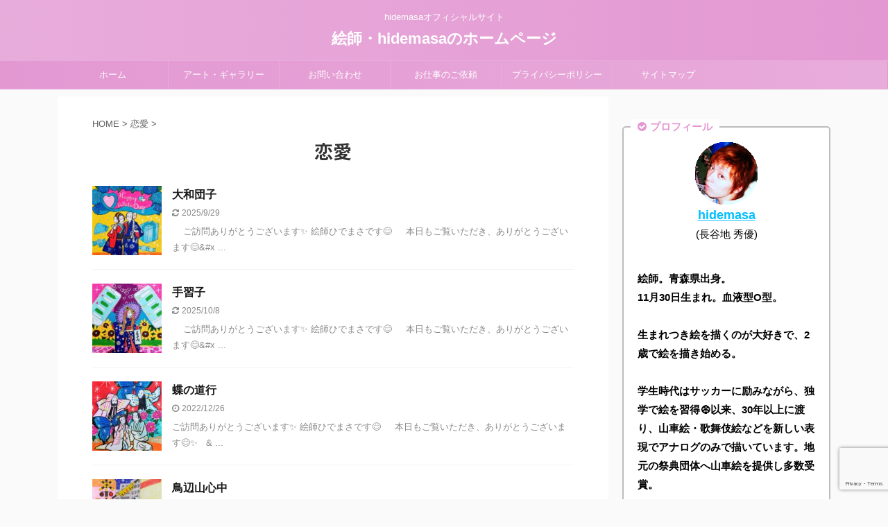

--- FILE ---
content_type: text/html; charset=UTF-8
request_url: https://hidemasa-eshi.com/category/%E6%81%8B%E6%84%9B/
body_size: 18718
content:
<!DOCTYPE html>
<!--[if lt IE 7]>
<html class="ie6" lang="ja"> <![endif]-->
<!--[if IE 7]>
<html class="i7" lang="ja"> <![endif]-->
<!--[if IE 8]>
<html class="ie" lang="ja"> <![endif]-->
<!--[if gt IE 8]><!-->
<html lang="ja" class="s-navi-search-overlay ">
	<!--<![endif]-->
	<head prefix="og: http://ogp.me/ns# fb: http://ogp.me/ns/fb# article: http://ogp.me/ns/article#">
		<meta charset="UTF-8" >
		<meta name="viewport" content="width=device-width,initial-scale=1.0,user-scalable=no,viewport-fit=cover">
		<meta name="format-detection" content="telephone=no" >
		<meta name="referrer" content="no-referrer-when-downgrade"/>

		
		<link rel="alternate" type="application/rss+xml" title="絵師・hidemasaのホームページ RSS Feed" href="https://hidemasa-eshi.com/feed/" />
		<link rel="pingback" href="https://hidemasa-eshi.com/xmlrpc.php" >
		<!--[if lt IE 9]>
		<script src="https://hidemasa-eshi.com/wp-content/themes/affinger5/js/html5shiv.js"></script>
		<![endif]-->
				<meta name='robots' content='max-image-preview:large' />
	<style>img:is([sizes="auto" i], [sizes^="auto," i]) { contain-intrinsic-size: 3000px 1500px }</style>
	<title>恋愛 - 絵師・hidemasaのホームページ</title>
<link rel='dns-prefetch' href='//ajax.googleapis.com' />
<link rel='dns-prefetch' href='//stats.wp.com' />
<link rel='preconnect' href='//c0.wp.com' />
<script type="text/javascript">
/* <![CDATA[ */
window._wpemojiSettings = {"baseUrl":"https:\/\/s.w.org\/images\/core\/emoji\/16.0.1\/72x72\/","ext":".png","svgUrl":"https:\/\/s.w.org\/images\/core\/emoji\/16.0.1\/svg\/","svgExt":".svg","source":{"concatemoji":"https:\/\/hidemasa-eshi.com\/wp-includes\/js\/wp-emoji-release.min.js?ver=6.8.2"}};
/*! This file is auto-generated */
!function(s,n){var o,i,e;function c(e){try{var t={supportTests:e,timestamp:(new Date).valueOf()};sessionStorage.setItem(o,JSON.stringify(t))}catch(e){}}function p(e,t,n){e.clearRect(0,0,e.canvas.width,e.canvas.height),e.fillText(t,0,0);var t=new Uint32Array(e.getImageData(0,0,e.canvas.width,e.canvas.height).data),a=(e.clearRect(0,0,e.canvas.width,e.canvas.height),e.fillText(n,0,0),new Uint32Array(e.getImageData(0,0,e.canvas.width,e.canvas.height).data));return t.every(function(e,t){return e===a[t]})}function u(e,t){e.clearRect(0,0,e.canvas.width,e.canvas.height),e.fillText(t,0,0);for(var n=e.getImageData(16,16,1,1),a=0;a<n.data.length;a++)if(0!==n.data[a])return!1;return!0}function f(e,t,n,a){switch(t){case"flag":return n(e,"\ud83c\udff3\ufe0f\u200d\u26a7\ufe0f","\ud83c\udff3\ufe0f\u200b\u26a7\ufe0f")?!1:!n(e,"\ud83c\udde8\ud83c\uddf6","\ud83c\udde8\u200b\ud83c\uddf6")&&!n(e,"\ud83c\udff4\udb40\udc67\udb40\udc62\udb40\udc65\udb40\udc6e\udb40\udc67\udb40\udc7f","\ud83c\udff4\u200b\udb40\udc67\u200b\udb40\udc62\u200b\udb40\udc65\u200b\udb40\udc6e\u200b\udb40\udc67\u200b\udb40\udc7f");case"emoji":return!a(e,"\ud83e\udedf")}return!1}function g(e,t,n,a){var r="undefined"!=typeof WorkerGlobalScope&&self instanceof WorkerGlobalScope?new OffscreenCanvas(300,150):s.createElement("canvas"),o=r.getContext("2d",{willReadFrequently:!0}),i=(o.textBaseline="top",o.font="600 32px Arial",{});return e.forEach(function(e){i[e]=t(o,e,n,a)}),i}function t(e){var t=s.createElement("script");t.src=e,t.defer=!0,s.head.appendChild(t)}"undefined"!=typeof Promise&&(o="wpEmojiSettingsSupports",i=["flag","emoji"],n.supports={everything:!0,everythingExceptFlag:!0},e=new Promise(function(e){s.addEventListener("DOMContentLoaded",e,{once:!0})}),new Promise(function(t){var n=function(){try{var e=JSON.parse(sessionStorage.getItem(o));if("object"==typeof e&&"number"==typeof e.timestamp&&(new Date).valueOf()<e.timestamp+604800&&"object"==typeof e.supportTests)return e.supportTests}catch(e){}return null}();if(!n){if("undefined"!=typeof Worker&&"undefined"!=typeof OffscreenCanvas&&"undefined"!=typeof URL&&URL.createObjectURL&&"undefined"!=typeof Blob)try{var e="postMessage("+g.toString()+"("+[JSON.stringify(i),f.toString(),p.toString(),u.toString()].join(",")+"));",a=new Blob([e],{type:"text/javascript"}),r=new Worker(URL.createObjectURL(a),{name:"wpTestEmojiSupports"});return void(r.onmessage=function(e){c(n=e.data),r.terminate(),t(n)})}catch(e){}c(n=g(i,f,p,u))}t(n)}).then(function(e){for(var t in e)n.supports[t]=e[t],n.supports.everything=n.supports.everything&&n.supports[t],"flag"!==t&&(n.supports.everythingExceptFlag=n.supports.everythingExceptFlag&&n.supports[t]);n.supports.everythingExceptFlag=n.supports.everythingExceptFlag&&!n.supports.flag,n.DOMReady=!1,n.readyCallback=function(){n.DOMReady=!0}}).then(function(){return e}).then(function(){var e;n.supports.everything||(n.readyCallback(),(e=n.source||{}).concatemoji?t(e.concatemoji):e.wpemoji&&e.twemoji&&(t(e.twemoji),t(e.wpemoji)))}))}((window,document),window._wpemojiSettings);
/* ]]> */
</script>
<link rel='stylesheet' id='pt-cv-public-style-css' href='https://hidemasa-eshi.com/wp-content/plugins/content-views-query-and-display-post-page/public/assets/css/cv.css?ver=4.2.1' type='text/css' media='all' />
<link rel='stylesheet' id='front-css-css' href='https://hidemasa-eshi.com/wp-content/plugins/fully-background-manager/assets/css/fbm_front.css?ver=6.8.2' type='text/css' media='all' />
<style id='wp-emoji-styles-inline-css' type='text/css'>

	img.wp-smiley, img.emoji {
		display: inline !important;
		border: none !important;
		box-shadow: none !important;
		height: 1em !important;
		width: 1em !important;
		margin: 0 0.07em !important;
		vertical-align: -0.1em !important;
		background: none !important;
		padding: 0 !important;
	}
</style>
<link rel='stylesheet' id='wp-block-library-css' href='https://c0.wp.com/c/6.8.2/wp-includes/css/dist/block-library/style.min.css' type='text/css' media='all' />
<style id='classic-theme-styles-inline-css' type='text/css'>
/*! This file is auto-generated */
.wp-block-button__link{color:#fff;background-color:#32373c;border-radius:9999px;box-shadow:none;text-decoration:none;padding:calc(.667em + 2px) calc(1.333em + 2px);font-size:1.125em}.wp-block-file__button{background:#32373c;color:#fff;text-decoration:none}
</style>
<style id='rinkerg-gutenberg-rinker-style-inline-css' type='text/css'>
.wp-block-create-block-block{background-color:#21759b;color:#fff;padding:2px}

</style>
<link rel='stylesheet' id='quads-style-css-css' href='https://hidemasa-eshi.com/wp-content/plugins/quick-adsense-reloaded/includes/gutenberg/dist/blocks.style.build.css?ver=2.0.98.1' type='text/css' media='all' />
<link rel='stylesheet' id='mediaelement-css' href='https://c0.wp.com/c/6.8.2/wp-includes/js/mediaelement/mediaelementplayer-legacy.min.css' type='text/css' media='all' />
<link rel='stylesheet' id='wp-mediaelement-css' href='https://c0.wp.com/c/6.8.2/wp-includes/js/mediaelement/wp-mediaelement.min.css' type='text/css' media='all' />
<style id='jetpack-sharing-buttons-style-inline-css' type='text/css'>
.jetpack-sharing-buttons__services-list{display:flex;flex-direction:row;flex-wrap:wrap;gap:0;list-style-type:none;margin:5px;padding:0}.jetpack-sharing-buttons__services-list.has-small-icon-size{font-size:12px}.jetpack-sharing-buttons__services-list.has-normal-icon-size{font-size:16px}.jetpack-sharing-buttons__services-list.has-large-icon-size{font-size:24px}.jetpack-sharing-buttons__services-list.has-huge-icon-size{font-size:36px}@media print{.jetpack-sharing-buttons__services-list{display:none!important}}.editor-styles-wrapper .wp-block-jetpack-sharing-buttons{gap:0;padding-inline-start:0}ul.jetpack-sharing-buttons__services-list.has-background{padding:1.25em 2.375em}
</style>
<style id='global-styles-inline-css' type='text/css'>
:root{--wp--preset--aspect-ratio--square: 1;--wp--preset--aspect-ratio--4-3: 4/3;--wp--preset--aspect-ratio--3-4: 3/4;--wp--preset--aspect-ratio--3-2: 3/2;--wp--preset--aspect-ratio--2-3: 2/3;--wp--preset--aspect-ratio--16-9: 16/9;--wp--preset--aspect-ratio--9-16: 9/16;--wp--preset--color--black: #000000;--wp--preset--color--cyan-bluish-gray: #abb8c3;--wp--preset--color--white: #ffffff;--wp--preset--color--pale-pink: #f78da7;--wp--preset--color--vivid-red: #cf2e2e;--wp--preset--color--luminous-vivid-orange: #ff6900;--wp--preset--color--luminous-vivid-amber: #fcb900;--wp--preset--color--light-green-cyan: #7bdcb5;--wp--preset--color--vivid-green-cyan: #00d084;--wp--preset--color--pale-cyan-blue: #8ed1fc;--wp--preset--color--vivid-cyan-blue: #0693e3;--wp--preset--color--vivid-purple: #9b51e0;--wp--preset--color--soft-red: #e6514c;--wp--preset--color--light-grayish-red: #fdebee;--wp--preset--color--vivid-yellow: #ffc107;--wp--preset--color--very-pale-yellow: #fffde7;--wp--preset--color--very-light-gray: #fafafa;--wp--preset--color--very-dark-gray: #313131;--wp--preset--color--original-color-a: #43a047;--wp--preset--color--original-color-b: #795548;--wp--preset--color--original-color-c: #ec407a;--wp--preset--color--original-color-d: #9e9d24;--wp--preset--gradient--vivid-cyan-blue-to-vivid-purple: linear-gradient(135deg,rgba(6,147,227,1) 0%,rgb(155,81,224) 100%);--wp--preset--gradient--light-green-cyan-to-vivid-green-cyan: linear-gradient(135deg,rgb(122,220,180) 0%,rgb(0,208,130) 100%);--wp--preset--gradient--luminous-vivid-amber-to-luminous-vivid-orange: linear-gradient(135deg,rgba(252,185,0,1) 0%,rgba(255,105,0,1) 100%);--wp--preset--gradient--luminous-vivid-orange-to-vivid-red: linear-gradient(135deg,rgba(255,105,0,1) 0%,rgb(207,46,46) 100%);--wp--preset--gradient--very-light-gray-to-cyan-bluish-gray: linear-gradient(135deg,rgb(238,238,238) 0%,rgb(169,184,195) 100%);--wp--preset--gradient--cool-to-warm-spectrum: linear-gradient(135deg,rgb(74,234,220) 0%,rgb(151,120,209) 20%,rgb(207,42,186) 40%,rgb(238,44,130) 60%,rgb(251,105,98) 80%,rgb(254,248,76) 100%);--wp--preset--gradient--blush-light-purple: linear-gradient(135deg,rgb(255,206,236) 0%,rgb(152,150,240) 100%);--wp--preset--gradient--blush-bordeaux: linear-gradient(135deg,rgb(254,205,165) 0%,rgb(254,45,45) 50%,rgb(107,0,62) 100%);--wp--preset--gradient--luminous-dusk: linear-gradient(135deg,rgb(255,203,112) 0%,rgb(199,81,192) 50%,rgb(65,88,208) 100%);--wp--preset--gradient--pale-ocean: linear-gradient(135deg,rgb(255,245,203) 0%,rgb(182,227,212) 50%,rgb(51,167,181) 100%);--wp--preset--gradient--electric-grass: linear-gradient(135deg,rgb(202,248,128) 0%,rgb(113,206,126) 100%);--wp--preset--gradient--midnight: linear-gradient(135deg,rgb(2,3,129) 0%,rgb(40,116,252) 100%);--wp--preset--font-size--small: 13px;--wp--preset--font-size--medium: 20px;--wp--preset--font-size--large: 36px;--wp--preset--font-size--x-large: 42px;--wp--preset--spacing--20: 0.44rem;--wp--preset--spacing--30: 0.67rem;--wp--preset--spacing--40: 1rem;--wp--preset--spacing--50: 1.5rem;--wp--preset--spacing--60: 2.25rem;--wp--preset--spacing--70: 3.38rem;--wp--preset--spacing--80: 5.06rem;--wp--preset--shadow--natural: 6px 6px 9px rgba(0, 0, 0, 0.2);--wp--preset--shadow--deep: 12px 12px 50px rgba(0, 0, 0, 0.4);--wp--preset--shadow--sharp: 6px 6px 0px rgba(0, 0, 0, 0.2);--wp--preset--shadow--outlined: 6px 6px 0px -3px rgba(255, 255, 255, 1), 6px 6px rgba(0, 0, 0, 1);--wp--preset--shadow--crisp: 6px 6px 0px rgba(0, 0, 0, 1);}:where(.is-layout-flex){gap: 0.5em;}:where(.is-layout-grid){gap: 0.5em;}body .is-layout-flex{display: flex;}.is-layout-flex{flex-wrap: wrap;align-items: center;}.is-layout-flex > :is(*, div){margin: 0;}body .is-layout-grid{display: grid;}.is-layout-grid > :is(*, div){margin: 0;}:where(.wp-block-columns.is-layout-flex){gap: 2em;}:where(.wp-block-columns.is-layout-grid){gap: 2em;}:where(.wp-block-post-template.is-layout-flex){gap: 1.25em;}:where(.wp-block-post-template.is-layout-grid){gap: 1.25em;}.has-black-color{color: var(--wp--preset--color--black) !important;}.has-cyan-bluish-gray-color{color: var(--wp--preset--color--cyan-bluish-gray) !important;}.has-white-color{color: var(--wp--preset--color--white) !important;}.has-pale-pink-color{color: var(--wp--preset--color--pale-pink) !important;}.has-vivid-red-color{color: var(--wp--preset--color--vivid-red) !important;}.has-luminous-vivid-orange-color{color: var(--wp--preset--color--luminous-vivid-orange) !important;}.has-luminous-vivid-amber-color{color: var(--wp--preset--color--luminous-vivid-amber) !important;}.has-light-green-cyan-color{color: var(--wp--preset--color--light-green-cyan) !important;}.has-vivid-green-cyan-color{color: var(--wp--preset--color--vivid-green-cyan) !important;}.has-pale-cyan-blue-color{color: var(--wp--preset--color--pale-cyan-blue) !important;}.has-vivid-cyan-blue-color{color: var(--wp--preset--color--vivid-cyan-blue) !important;}.has-vivid-purple-color{color: var(--wp--preset--color--vivid-purple) !important;}.has-black-background-color{background-color: var(--wp--preset--color--black) !important;}.has-cyan-bluish-gray-background-color{background-color: var(--wp--preset--color--cyan-bluish-gray) !important;}.has-white-background-color{background-color: var(--wp--preset--color--white) !important;}.has-pale-pink-background-color{background-color: var(--wp--preset--color--pale-pink) !important;}.has-vivid-red-background-color{background-color: var(--wp--preset--color--vivid-red) !important;}.has-luminous-vivid-orange-background-color{background-color: var(--wp--preset--color--luminous-vivid-orange) !important;}.has-luminous-vivid-amber-background-color{background-color: var(--wp--preset--color--luminous-vivid-amber) !important;}.has-light-green-cyan-background-color{background-color: var(--wp--preset--color--light-green-cyan) !important;}.has-vivid-green-cyan-background-color{background-color: var(--wp--preset--color--vivid-green-cyan) !important;}.has-pale-cyan-blue-background-color{background-color: var(--wp--preset--color--pale-cyan-blue) !important;}.has-vivid-cyan-blue-background-color{background-color: var(--wp--preset--color--vivid-cyan-blue) !important;}.has-vivid-purple-background-color{background-color: var(--wp--preset--color--vivid-purple) !important;}.has-black-border-color{border-color: var(--wp--preset--color--black) !important;}.has-cyan-bluish-gray-border-color{border-color: var(--wp--preset--color--cyan-bluish-gray) !important;}.has-white-border-color{border-color: var(--wp--preset--color--white) !important;}.has-pale-pink-border-color{border-color: var(--wp--preset--color--pale-pink) !important;}.has-vivid-red-border-color{border-color: var(--wp--preset--color--vivid-red) !important;}.has-luminous-vivid-orange-border-color{border-color: var(--wp--preset--color--luminous-vivid-orange) !important;}.has-luminous-vivid-amber-border-color{border-color: var(--wp--preset--color--luminous-vivid-amber) !important;}.has-light-green-cyan-border-color{border-color: var(--wp--preset--color--light-green-cyan) !important;}.has-vivid-green-cyan-border-color{border-color: var(--wp--preset--color--vivid-green-cyan) !important;}.has-pale-cyan-blue-border-color{border-color: var(--wp--preset--color--pale-cyan-blue) !important;}.has-vivid-cyan-blue-border-color{border-color: var(--wp--preset--color--vivid-cyan-blue) !important;}.has-vivid-purple-border-color{border-color: var(--wp--preset--color--vivid-purple) !important;}.has-vivid-cyan-blue-to-vivid-purple-gradient-background{background: var(--wp--preset--gradient--vivid-cyan-blue-to-vivid-purple) !important;}.has-light-green-cyan-to-vivid-green-cyan-gradient-background{background: var(--wp--preset--gradient--light-green-cyan-to-vivid-green-cyan) !important;}.has-luminous-vivid-amber-to-luminous-vivid-orange-gradient-background{background: var(--wp--preset--gradient--luminous-vivid-amber-to-luminous-vivid-orange) !important;}.has-luminous-vivid-orange-to-vivid-red-gradient-background{background: var(--wp--preset--gradient--luminous-vivid-orange-to-vivid-red) !important;}.has-very-light-gray-to-cyan-bluish-gray-gradient-background{background: var(--wp--preset--gradient--very-light-gray-to-cyan-bluish-gray) !important;}.has-cool-to-warm-spectrum-gradient-background{background: var(--wp--preset--gradient--cool-to-warm-spectrum) !important;}.has-blush-light-purple-gradient-background{background: var(--wp--preset--gradient--blush-light-purple) !important;}.has-blush-bordeaux-gradient-background{background: var(--wp--preset--gradient--blush-bordeaux) !important;}.has-luminous-dusk-gradient-background{background: var(--wp--preset--gradient--luminous-dusk) !important;}.has-pale-ocean-gradient-background{background: var(--wp--preset--gradient--pale-ocean) !important;}.has-electric-grass-gradient-background{background: var(--wp--preset--gradient--electric-grass) !important;}.has-midnight-gradient-background{background: var(--wp--preset--gradient--midnight) !important;}.has-small-font-size{font-size: var(--wp--preset--font-size--small) !important;}.has-medium-font-size{font-size: var(--wp--preset--font-size--medium) !important;}.has-large-font-size{font-size: var(--wp--preset--font-size--large) !important;}.has-x-large-font-size{font-size: var(--wp--preset--font-size--x-large) !important;}
:where(.wp-block-post-template.is-layout-flex){gap: 1.25em;}:where(.wp-block-post-template.is-layout-grid){gap: 1.25em;}
:where(.wp-block-columns.is-layout-flex){gap: 2em;}:where(.wp-block-columns.is-layout-grid){gap: 2em;}
:root :where(.wp-block-pullquote){font-size: 1.5em;line-height: 1.6;}
</style>
<link rel='stylesheet' id='contact-form-7-css' href='https://hidemasa-eshi.com/wp-content/plugins/contact-form-7/includes/css/styles.css?ver=6.1.4' type='text/css' media='all' />
<link rel='stylesheet' id='yyi_rinker_stylesheet-css' href='https://hidemasa-eshi.com/wp-content/plugins/yyi-rinker/css/style.css?v=1.11.1&#038;ver=6.8.2' type='text/css' media='all' />
<link rel='stylesheet' id='normalize-css' href='https://hidemasa-eshi.com/wp-content/themes/affinger5/css/normalize.css?ver=1.5.9' type='text/css' media='all' />
<link rel='stylesheet' id='font-awesome-css' href='https://hidemasa-eshi.com/wp-content/themes/affinger5/css/fontawesome/css/font-awesome.min.css?ver=4.7.0' type='text/css' media='all' />
<link rel='stylesheet' id='font-awesome-animation-css' href='https://hidemasa-eshi.com/wp-content/themes/affinger5/css/fontawesome/css/font-awesome-animation.min.css?ver=6.8.2' type='text/css' media='all' />
<link rel='stylesheet' id='st_svg-css' href='https://hidemasa-eshi.com/wp-content/themes/affinger5/st_svg/style.css?ver=6.8.2' type='text/css' media='all' />
<link rel='stylesheet' id='slick-css' href='https://hidemasa-eshi.com/wp-content/themes/affinger5/vendor/slick/slick.css?ver=1.8.0' type='text/css' media='all' />
<link rel='stylesheet' id='slick-theme-css' href='https://hidemasa-eshi.com/wp-content/themes/affinger5/vendor/slick/slick-theme.css?ver=1.8.0' type='text/css' media='all' />
<link rel='stylesheet' id='fonts-googleapis-notosansjp-css' href='//fonts.googleapis.com/css?family=Noto+Sans+JP%3A400%2C700&#038;display=swap&#038;subset=japanese&#038;ver=6.8.2' type='text/css' media='all' />
<link rel='stylesheet' id='style-css' href='https://hidemasa-eshi.com/wp-content/themes/affinger5/style.css?ver=6.8.2' type='text/css' media='all' />
<link rel='stylesheet' id='child-style-css' href='https://hidemasa-eshi.com/wp-content/themes/affinger5-child/style.css?ver=6.8.2' type='text/css' media='all' />
<link rel='stylesheet' id='single-css' href='https://hidemasa-eshi.com/wp-content/themes/affinger5/st-rankcss.php' type='text/css' media='all' />
<link rel='stylesheet' id='fancybox-css' href='https://hidemasa-eshi.com/wp-content/plugins/easy-fancybox/fancybox/1.5.4/jquery.fancybox.min.css?ver=6.8.2' type='text/css' media='screen' />
<style id='fancybox-inline-css' type='text/css'>
#fancybox-outer{background:#ffffff}#fancybox-content{background:#ffffff;border-color:#ffffff;color:#000000;}#fancybox-title,#fancybox-title-float-main{color:#fff}
</style>
<link rel='stylesheet' id='st-themecss-css' href='https://hidemasa-eshi.com/wp-content/themes/affinger5/st-themecss-loader.php?ver=6.8.2' type='text/css' media='all' />
<style id='quads-styles-inline-css' type='text/css'>

    .quads-location ins.adsbygoogle {
        background: transparent !important;
    }.quads-location .quads_rotator_img{ opacity:1 !important;}
    .quads.quads_ad_container { display: grid; grid-template-columns: auto; grid-gap: 10px; padding: 10px; }
    .grid_image{animation: fadeIn 0.5s;-webkit-animation: fadeIn 0.5s;-moz-animation: fadeIn 0.5s;
        -o-animation: fadeIn 0.5s;-ms-animation: fadeIn 0.5s;}
    .quads-ad-label { font-size: 12px; text-align: center; color: #333;}
    .quads_click_impression { display: none;} .quads-location, .quads-ads-space{max-width:100%;} @media only screen and (max-width: 480px) { .quads-ads-space, .penci-builder-element .quads-ads-space{max-width:340px;}}
</style>
<script type="text/javascript" src="//ajax.googleapis.com/ajax/libs/jquery/1.11.3/jquery.min.js?ver=1.11.3" id="jquery-js"></script>
<link rel="https://api.w.org/" href="https://hidemasa-eshi.com/wp-json/" /><link rel="alternate" title="JSON" type="application/json" href="https://hidemasa-eshi.com/wp-json/wp/v2/categories/2735" /><meta name="yggdore-confirmation" content="IsBDqbEKMF013e1mKHf7QV7Lt77dK6h3" />	<style>img#wpstats{display:none}</style>
		<script src="//pagead2.googlesyndication.com/pagead/js/adsbygoogle.js"></script><script>document.cookie = 'quads_browser_width='+screen.width;</script><script type="text/javascript" language="javascript">
    var vc_pid = "887561349";
</script><script type="text/javascript" src="//aml.valuecommerce.com/vcdal.js" async></script><style>
.yyi-rinker-images {
    display: flex;
    justify-content: center;
    align-items: center;
    position: relative;

}
div.yyi-rinker-image img.yyi-rinker-main-img.hidden {
    display: none;
}

.yyi-rinker-images-arrow {
    cursor: pointer;
    position: absolute;
    top: 50%;
    display: block;
    margin-top: -11px;
    opacity: 0.6;
    width: 22px;
}

.yyi-rinker-images-arrow-left{
    left: -10px;
}
.yyi-rinker-images-arrow-right{
    right: -10px;
}

.yyi-rinker-images-arrow-left.hidden {
    display: none;
}

.yyi-rinker-images-arrow-right.hidden {
    display: none;
}
div.yyi-rinker-contents.yyi-rinker-design-tate  div.yyi-rinker-box{
    flex-direction: column;
}

div.yyi-rinker-contents.yyi-rinker-design-slim div.yyi-rinker-box .yyi-rinker-links {
    flex-direction: column;
}

div.yyi-rinker-contents.yyi-rinker-design-slim div.yyi-rinker-info {
    width: 100%;
}

div.yyi-rinker-contents.yyi-rinker-design-slim .yyi-rinker-title {
    text-align: center;
}

div.yyi-rinker-contents.yyi-rinker-design-slim .yyi-rinker-links {
    text-align: center;
}
div.yyi-rinker-contents.yyi-rinker-design-slim .yyi-rinker-image {
    margin: auto;
}

div.yyi-rinker-contents.yyi-rinker-design-slim div.yyi-rinker-info ul.yyi-rinker-links li {
	align-self: stretch;
}
div.yyi-rinker-contents.yyi-rinker-design-slim div.yyi-rinker-box div.yyi-rinker-info {
	padding: 0;
}
div.yyi-rinker-contents.yyi-rinker-design-slim div.yyi-rinker-box {
	flex-direction: column;
	padding: 14px 5px 0;
}

.yyi-rinker-design-slim div.yyi-rinker-box div.yyi-rinker-info {
	text-align: center;
}

.yyi-rinker-design-slim div.price-box span.price {
	display: block;
}

div.yyi-rinker-contents.yyi-rinker-design-slim div.yyi-rinker-info div.yyi-rinker-title a{
	font-size:16px;
}

div.yyi-rinker-contents.yyi-rinker-design-slim ul.yyi-rinker-links li.amazonkindlelink:before,  div.yyi-rinker-contents.yyi-rinker-design-slim ul.yyi-rinker-links li.amazonlink:before,  div.yyi-rinker-contents.yyi-rinker-design-slim ul.yyi-rinker-links li.rakutenlink:before, div.yyi-rinker-contents.yyi-rinker-design-slim ul.yyi-rinker-links li.yahoolink:before, div.yyi-rinker-contents.yyi-rinker-design-slim ul.yyi-rinker-links li.mercarilink:before {
	font-size:12px;
}

div.yyi-rinker-contents.yyi-rinker-design-slim ul.yyi-rinker-links li a {
	font-size: 13px;
}
.entry-content ul.yyi-rinker-links li {
	padding: 0;
}

div.yyi-rinker-contents .yyi-rinker-attention.attention_desing_right_ribbon {
    width: 89px;
    height: 91px;
    position: absolute;
    top: -1px;
    right: -1px;
    left: auto;
    overflow: hidden;
}

div.yyi-rinker-contents .yyi-rinker-attention.attention_desing_right_ribbon span {
    display: inline-block;
    width: 146px;
    position: absolute;
    padding: 4px 0;
    left: -13px;
    top: 12px;
    text-align: center;
    font-size: 12px;
    line-height: 24px;
    -webkit-transform: rotate(45deg);
    transform: rotate(45deg);
    box-shadow: 0 1px 3px rgba(0, 0, 0, 0.2);
}

div.yyi-rinker-contents .yyi-rinker-attention.attention_desing_right_ribbon {
    background: none;
}
.yyi-rinker-attention.attention_desing_right_ribbon .yyi-rinker-attention-after,
.yyi-rinker-attention.attention_desing_right_ribbon .yyi-rinker-attention-before{
display:none;
}
div.yyi-rinker-use-right_ribbon div.yyi-rinker-title {
    margin-right: 2rem;
}

				</style><link rel="next" href="https://hidemasa-eshi.com/category/%E6%81%8B%E6%84%9B/page/2/" />
<link rel="shortcut icon" href="https://hidemasa-eshi.com/images/favicon.ico" >

<!-- Jetpack Open Graph Tags -->
<meta property="og:type" content="website" />
<meta property="og:title" content="恋愛 - 絵師・hidemasaのホームページ" />
<meta property="og:url" content="https://hidemasa-eshi.com/category/%e6%81%8b%e6%84%9b/" />
<meta property="og:site_name" content="絵師・hidemasaのホームページ" />
<meta property="og:image" content="https://s0.wp.com/i/blank.jpg" />
<meta property="og:image:width" content="200" />
<meta property="og:image:height" content="200" />
<meta property="og:image:alt" content="" />
<meta property="og:locale" content="ja_JP" />

<!-- End Jetpack Open Graph Tags -->
<link rel="alternate" type="application/rss+xml" title="RSS" href="https://hidemasa-eshi.com/rsslatest.xml" />			<script>
		(function (i, s, o, g, r, a, m) {
			i['GoogleAnalyticsObject'] = r;
			i[r] = i[r] || function () {
					(i[r].q = i[r].q || []).push(arguments)
				}, i[r].l = 1 * new Date();
			a = s.createElement(o),
				m = s.getElementsByTagName(o)[0];
			a.async = 1;
			a.src = g;
			m.parentNode.insertBefore(a, m)
		})(window, document, 'script', '//www.google-analytics.com/analytics.js', 'ga');

		ga('create', 'UA-200225432-1', 'auto');
		ga('send', 'pageview');

	</script>
				<!-- OGP -->
	
						<meta name="twitter:card" content="summary_large_image">
				<meta name="twitter:site" content="@hidemasa_11">
		<meta name="twitter:title" content="絵師・hidemasaのホームページ">
		<meta name="twitter:description" content="hidemasaオフィシャルサイト">
		<meta name="twitter:image" content="https://hidemasa-eshi.com/wp-content/themes/affinger5/images/no-img.png">
		<!-- /OGP -->
		


<script>
	jQuery(function(){
		jQuery('.st-btn-open').click(function(){
			jQuery(this).next('.st-slidebox').stop(true, true).slideToggle();
			jQuery(this).addClass('st-btn-open-click');
		});
	});
</script>


<script>
	jQuery(function(){
		jQuery("#toc_container:not(:has(ul ul))").addClass("only-toc");
		jQuery(".st-ac-box ul:has(.cat-item)").each(function(){
			jQuery(this).addClass("st-ac-cat");
		});
	});
</script>

<script>
	jQuery(function(){
						jQuery('.st-star').parent('.rankh4').css('padding-bottom','5px'); // スターがある場合のランキング見出し調整
	});
</script>


			</head>
	<body data-rsssl=1 class="archive category category-2735 wp-theme-affinger5 wp-child-theme-affinger5-child fully-background not-front-page" >
				<div id="st-ami">
				<div id="wrapper" class="">
				<div id="wrapper-in">
					<header id="st-headwide">
						<div id="headbox-bg">
							<div id="headbox">

								<nav id="s-navi" class="pcnone" data-st-nav data-st-nav-type="normal">
		<dl class="acordion is-active" data-st-nav-primary>
			<dt class="trigger">
				<p class="acordion_button"><span class="op op-menu"><i class="fa st-svg-menu"></i></span></p>

				
				
							<!-- 追加メニュー -->
							
							<!-- 追加メニュー2 -->
							
							</dt>

			<dd class="acordion_tree">
				<div class="acordion_tree_content">

					

												<div class="menu-%e3%83%98%e3%83%83%e3%83%80%e3%83%bc%e7%94%a8%e3%83%a1%e3%83%8b%e3%83%a5%e3%83%bc-container"><ul id="menu-%e3%83%98%e3%83%83%e3%83%80%e3%83%bc%e7%94%a8%e3%83%a1%e3%83%8b%e3%83%a5%e3%83%bc" class="menu"><li id="menu-item-1278" class="menu-item menu-item-type-custom menu-item-object-custom menu-item-home menu-item-1278"><a href="https://hidemasa-eshi.com/"><span class="menu-item-label">ホーム</span></a></li>
<li id="menu-item-4206" class="menu-item menu-item-type-custom menu-item-object-custom menu-item-has-children menu-item-4206"><a href="/"><span class="menu-item-label">アート・ギャラリー</span></a>
<ul class="sub-menu">
	<li id="menu-item-4207" class="menu-item menu-item-type-custom menu-item-object-custom menu-item-4207"><a href="https://hidemasa-eshi.com/%E5%8F%A4%E5%85%B8%E6%AD%8C%E8%88%9E%E4%BC%8E%E7%B5%B5%E2%91%A0/"><span class="menu-item-label">① 古典歌舞伎絵　１</span></a></li>
	<li id="menu-item-4208" class="menu-item menu-item-type-custom menu-item-object-custom menu-item-has-children menu-item-4208"><a href="https://hidemasa-eshi.com/%e5%8f%a4%e5%85%b8%e6%ad%8c%e8%88%9e%e4%bc%8e%e7%b5%b5%e2%91%a1/"><span class="menu-item-label">② 古典歌舞伎絵　２</span></a>
	<ul class="sub-menu">
		<li id="menu-item-4209" class="menu-item menu-item-type-custom menu-item-object-custom menu-item-4209"><a href="https://hidemasa-eshi.com/%e5%a5%b3%e5%bd%a2%e3%82%92%e7%8f%be%e4%bb%a3%e9%a2%a8%e3%81%ab%e8%a1%a8%e7%8f%be/"><span class="menu-item-label">③ 女形を現代風に表現</span></a></li>
	</ul>
</li>
	<li id="menu-item-4210" class="menu-item menu-item-type-custom menu-item-object-custom menu-item-4210"><a href="https://hidemasa-eshi.com/%e7%94%b7%e6%80%a7%e5%bd%b9%e3%82%92%e5%a5%b3%e6%80%a7%e3%81%a7%e8%a1%a8%e7%8f%be/"><span class="menu-item-label">④ 男性役を女性で表現</span></a></li>
	<li id="menu-item-4211" class="menu-item menu-item-type-custom menu-item-object-custom menu-item-4211"><a href="https://hidemasa-eshi.com/%e5%a4%a7%e3%81%8d%e3%81%84%e3%82%b5%e3%82%a4%e3%82%ba/"><span class="menu-item-label">⑤ 大きいサイズ</span></a></li>
	<li id="menu-item-4212" class="menu-item menu-item-type-custom menu-item-object-custom menu-item-has-children menu-item-4212"><a href="https://hidemasa-eshi.com/%e5%a5%b3%e6%80%a7%e3%81%ae%e9%a1%94/"><span class="menu-item-label">⑥ 女性の顔(色鉛筆画)</span></a>
	<ul class="sub-menu">
		<li id="menu-item-7702" class="menu-item menu-item-type-post_type menu-item-object-page menu-item-7702"><a href="https://hidemasa-eshi.com/?page_id=7629"><span class="menu-item-label">女の子イラスト①</span></a></li>
	</ul>
</li>
</ul>
</li>
<li id="menu-item-1275" class="menu-item menu-item-type-custom menu-item-object-custom menu-item-1275"><a href="https://hidemasa-eshi.com/お問い合わせ/"><span class="menu-item-label">お問い合わせ</span></a></li>
<li id="menu-item-1276" class="menu-item menu-item-type-custom menu-item-object-custom menu-item-1276"><a href="https://mm.hidemasa-eshi.com/%e3%81%8a%e4%bb%95%e4%ba%8b%e3%81%ae%e3%81%94%e4%be%9d%e9%a0%bc%e3%83%95%e3%82%a9%e3%83%bc%e3%83%a0/"><span class="menu-item-label">お仕事のご依頼</span></a></li>
<li id="menu-item-1368" class="menu-item menu-item-type-custom menu-item-object-custom menu-item-1368"><a href="https://hidemasa-eshi.com/privacy-policy/"><span class="menu-item-label">プライバシーポリシー</span></a></li>
<li id="menu-item-3203" class="menu-item menu-item-type-post_type menu-item-object-page menu-item-3203"><a href="https://hidemasa-eshi.com/%e3%82%b5%e3%82%a4%e3%83%88%e3%83%9e%e3%83%83%e3%83%97/"><span class="menu-item-label">サイトマップ</span></a></li>
</ul></div>						<div class="clear"></div>

					
				</div>
			</dd>

					</dl>

					</nav>

								<div id="header-l">
									
									<div id="st-text-logo">
										
            
			
				<!-- キャプション -->
				                
					              		 	 <p class="descr sitenametop">
               		     	hidemasaオフィシャルサイト               			 </p>
					                    
				                
				<!-- ロゴ又はブログ名 -->
				              		  <p class="sitename"><a href="https://hidemasa-eshi.com/">
                  		                      		    絵師・hidemasaのホームページ                   		               		  </a></p>
            					<!-- ロゴ又はブログ名ここまで -->

			    
		
    									</div>
								</div><!-- /#header-l -->

								<div id="header-r" class="smanone">
									
								</div><!-- /#header-r -->
							</div><!-- /#headbox-bg -->
						</div><!-- /#headbox clearfix -->

						
						
						
						
											
<div id="gazou-wide">
			<div id="st-menubox">
			<div id="st-menuwide">
				<nav class="smanone clearfix"><ul id="menu-%e3%83%98%e3%83%83%e3%83%80%e3%83%bc%e7%94%a8%e3%83%a1%e3%83%8b%e3%83%a5%e3%83%bc-1" class="menu"><li class="menu-item menu-item-type-custom menu-item-object-custom menu-item-home menu-item-1278"><a href="https://hidemasa-eshi.com/">ホーム</a></li>
<li class="menu-item menu-item-type-custom menu-item-object-custom menu-item-has-children menu-item-4206"><a href="/">アート・ギャラリー</a>
<ul class="sub-menu">
	<li class="menu-item menu-item-type-custom menu-item-object-custom menu-item-4207"><a href="https://hidemasa-eshi.com/%E5%8F%A4%E5%85%B8%E6%AD%8C%E8%88%9E%E4%BC%8E%E7%B5%B5%E2%91%A0/">① 古典歌舞伎絵　１</a></li>
	<li class="menu-item menu-item-type-custom menu-item-object-custom menu-item-has-children menu-item-4208"><a href="https://hidemasa-eshi.com/%e5%8f%a4%e5%85%b8%e6%ad%8c%e8%88%9e%e4%bc%8e%e7%b5%b5%e2%91%a1/">② 古典歌舞伎絵　２</a>
	<ul class="sub-menu">
		<li class="menu-item menu-item-type-custom menu-item-object-custom menu-item-4209"><a href="https://hidemasa-eshi.com/%e5%a5%b3%e5%bd%a2%e3%82%92%e7%8f%be%e4%bb%a3%e9%a2%a8%e3%81%ab%e8%a1%a8%e7%8f%be/">③ 女形を現代風に表現</a></li>
	</ul>
</li>
	<li class="menu-item menu-item-type-custom menu-item-object-custom menu-item-4210"><a href="https://hidemasa-eshi.com/%e7%94%b7%e6%80%a7%e5%bd%b9%e3%82%92%e5%a5%b3%e6%80%a7%e3%81%a7%e8%a1%a8%e7%8f%be/">④ 男性役を女性で表現</a></li>
	<li class="menu-item menu-item-type-custom menu-item-object-custom menu-item-4211"><a href="https://hidemasa-eshi.com/%e5%a4%a7%e3%81%8d%e3%81%84%e3%82%b5%e3%82%a4%e3%82%ba/">⑤ 大きいサイズ</a></li>
	<li class="menu-item menu-item-type-custom menu-item-object-custom menu-item-has-children menu-item-4212"><a href="https://hidemasa-eshi.com/%e5%a5%b3%e6%80%a7%e3%81%ae%e9%a1%94/">⑥ 女性の顔(色鉛筆画)</a>
	<ul class="sub-menu">
		<li class="menu-item menu-item-type-post_type menu-item-object-page menu-item-7702"><a href="https://hidemasa-eshi.com/?page_id=7629">女の子イラスト①</a></li>
	</ul>
</li>
</ul>
</li>
<li class="menu-item menu-item-type-custom menu-item-object-custom menu-item-1275"><a href="https://hidemasa-eshi.com/お問い合わせ/">お問い合わせ</a></li>
<li class="menu-item menu-item-type-custom menu-item-object-custom menu-item-1276"><a href="https://mm.hidemasa-eshi.com/%e3%81%8a%e4%bb%95%e4%ba%8b%e3%81%ae%e3%81%94%e4%be%9d%e9%a0%bc%e3%83%95%e3%82%a9%e3%83%bc%e3%83%a0/">お仕事のご依頼</a></li>
<li class="menu-item menu-item-type-custom menu-item-object-custom menu-item-1368"><a href="https://hidemasa-eshi.com/privacy-policy/">プライバシーポリシー</a></li>
<li class="menu-item menu-item-type-post_type menu-item-object-page menu-item-3203"><a href="https://hidemasa-eshi.com/%e3%82%b5%e3%82%a4%e3%83%88%e3%83%9e%e3%83%83%e3%83%97/">サイトマップ</a></li>
</ul></nav>			</div>
		</div>
				</div>
					
					
					</header>

					

					<div id="content-w">

					
					
					


<div id="content" class="clearfix">
    <div id="contentInner">
        <main>
            <article>
				
					<!--ぱんくず -->
					<div id="breadcrumb">
					<ol itemscope itemtype="http://schema.org/BreadcrumbList">
						<li itemprop="itemListElement" itemscope
      itemtype="http://schema.org/ListItem"><a href="https://hidemasa-eshi.com" itemprop="item"><span itemprop="name">HOME</span></a> > <meta itemprop="position" content="1" /></li>

															
												<li itemprop="itemListElement" itemscope
      itemtype="http://schema.org/ListItem"><a href="https://hidemasa-eshi.com/category/%e6%81%8b%e6%84%9b/" itemprop="item">
								<span itemprop="name">恋愛</span> </a> &gt; 
								<meta itemprop="position" content="2" />
							</li>
															</ol>
					</div>
					<!--/ ぱんくず -->
                                <div class="post">
                                                    <h1 class="entry-title">恋愛</h1>
                        
			
							<div id="nocopy" >
					
					<div class="entry-content">
											</div>
				</div>
							
                        </div><!-- /post -->

			
                        		<div class="kanren ">
						<dl class="clearfix">
			<dt><a href="https://hidemasa-eshi.com/%e5%a4%a7%e5%92%8c%e5%9b%a3%e5%ad%90/">
											<img width="150" height="150" src="https://hidemasa-eshi.com/wp-content/uploads/2023/11/20240314_1056262-1-150x150.jpg" class="attachment-st_thumb150 size-st_thumb150 wp-post-image" alt="大和団子" decoding="async" srcset="https://hidemasa-eshi.com/wp-content/uploads/2023/11/20240314_1056262-1-150x150.jpg 150w, https://hidemasa-eshi.com/wp-content/uploads/2023/11/20240314_1056262-1-100x100.jpg 100w" sizes="(max-width: 150px) 100vw, 150px" />									</a></dt>
			<dd>
				
				<h3><a href="https://hidemasa-eshi.com/%e5%a4%a7%e5%92%8c%e5%9b%a3%e5%ad%90/">
						大和団子					</a></h3>

					<div class="blog_info">
		<p>
							<i class="fa fa-refresh"></i>2025/9/29							</div>

					<div class="st-excerpt smanone">
		<p>&nbsp; &nbsp; ご訪問ありがとうございます&#x2728; 絵師ひでまさです&#x1f60a; &nbsp; &nbsp; 本日もご覧いただき、ありがとうございます&#x1f60a;&#x ... </p>
	</div>
							</dd>
		</dl>
						<dl class="clearfix">
			<dt><a href="https://hidemasa-eshi.com/%e6%89%8b%e7%bf%92%e5%ad%90/">
											<img width="150" height="150" src="https://hidemasa-eshi.com/wp-content/uploads/2023/02/20221123_1213262-1-150x150.jpg" class="attachment-st_thumb150 size-st_thumb150 wp-post-image" alt="手習子" decoding="async" srcset="https://hidemasa-eshi.com/wp-content/uploads/2023/02/20221123_1213262-1-150x150.jpg 150w, https://hidemasa-eshi.com/wp-content/uploads/2023/02/20221123_1213262-1-100x100.jpg 100w" sizes="(max-width: 150px) 100vw, 150px" />									</a></dt>
			<dd>
				
				<h3><a href="https://hidemasa-eshi.com/%e6%89%8b%e7%bf%92%e5%ad%90/">
						手習子					</a></h3>

					<div class="blog_info">
		<p>
							<i class="fa fa-refresh"></i>2025/10/8							</div>

					<div class="st-excerpt smanone">
		<p>&nbsp; &nbsp; ご訪問ありがとうございます&#x2728; 絵師ひでまさです&#x1f60a; &nbsp; &nbsp; 本日もご覧いただき、ありがとうございます&#x1f60a;&#x ... </p>
	</div>
							</dd>
		</dl>
						<dl class="clearfix">
			<dt><a href="https://hidemasa-eshi.com/%e8%9d%b6%e3%81%ae%e9%81%93%e8%a1%8c/">
											<img width="150" height="150" src="https://hidemasa-eshi.com/wp-content/uploads/2022/12/20221226_1327182-1-150x150.jpg" class="attachment-st_thumb150 size-st_thumb150 wp-post-image" alt="蝶の道行" decoding="async" srcset="https://hidemasa-eshi.com/wp-content/uploads/2022/12/20221226_1327182-1-150x150.jpg 150w, https://hidemasa-eshi.com/wp-content/uploads/2022/12/20221226_1327182-1-100x100.jpg 100w" sizes="(max-width: 150px) 100vw, 150px" />									</a></dt>
			<dd>
				
				<h3><a href="https://hidemasa-eshi.com/%e8%9d%b6%e3%81%ae%e9%81%93%e8%a1%8c/">
						蝶の道行					</a></h3>

					<div class="blog_info">
		<p>
							<i class="fa fa-clock-o"></i>2022/12/26							</div>

					<div class="st-excerpt smanone">
		<p>ご訪問ありがとうございます&#x2728; 絵師ひでまさです&#x1f60a; &nbsp; &nbsp; 本日もご覧いただき、ありがとうございます&#x1f60a;&#x2728; &nbsp; &#038; ... </p>
	</div>
							</dd>
		</dl>
						<dl class="clearfix">
			<dt><a href="https://hidemasa-eshi.com/%e9%b3%a5%e8%be%ba%e5%b1%b1%e5%bf%83%e4%b8%ad/">
											<img width="150" height="150" src="https://hidemasa-eshi.com/wp-content/uploads/2022/06/IMG_20211207_1411153-150x150.jpg" class="attachment-st_thumb150 size-st_thumb150 wp-post-image" alt="鳥辺山心中" decoding="async" srcset="https://hidemasa-eshi.com/wp-content/uploads/2022/06/IMG_20211207_1411153-150x150.jpg 150w, https://hidemasa-eshi.com/wp-content/uploads/2022/06/IMG_20211207_1411153-100x100.jpg 100w" sizes="(max-width: 150px) 100vw, 150px" />									</a></dt>
			<dd>
				
				<h3><a href="https://hidemasa-eshi.com/%e9%b3%a5%e8%be%ba%e5%b1%b1%e5%bf%83%e4%b8%ad/">
						鳥辺山心中					</a></h3>

					<div class="blog_info">
		<p>
							<i class="fa fa-refresh"></i>2022/10/8							</div>

					<div class="st-excerpt smanone">
		<p>ご訪問ありがとうございます&#x2728; 絵師ひでまさです&#x1f60a; &nbsp; &nbsp; 本日もご覧いただき、ありがとうございます&#x1f60a;&#x2728; &nbsp; &#038; ... </p>
	</div>
							</dd>
		</dl>
						<dl class="clearfix">
			<dt><a href="https://hidemasa-eshi.com/%e6%a5%8a%e8%b2%b4%e5%a6%83/">
											<img width="150" height="150" src="https://hidemasa-eshi.com/wp-content/uploads/2022/05/IMG_20220328_1332542-150x150.jpg" class="attachment-st_thumb150 size-st_thumb150 wp-post-image" alt="楊貴妃" decoding="async" srcset="https://hidemasa-eshi.com/wp-content/uploads/2022/05/IMG_20220328_1332542-150x150.jpg 150w, https://hidemasa-eshi.com/wp-content/uploads/2022/05/IMG_20220328_1332542-100x100.jpg 100w" sizes="(max-width: 150px) 100vw, 150px" />									</a></dt>
			<dd>
				
				<h3><a href="https://hidemasa-eshi.com/%e6%a5%8a%e8%b2%b4%e5%a6%83/">
						楊貴妃					</a></h3>

					<div class="blog_info">
		<p>
							<i class="fa fa-clock-o"></i>2022/6/22							</div>

					<div class="st-excerpt smanone">
		<p>ご訪問ありがとうございます&#x2728; 絵師ひでまさです&#x1f60a; &nbsp; &nbsp; 本日もご覧いただき、ありがとうございます&#x1f60a;&#x2728; &nbsp; &#038; ... </p>
	</div>
							</dd>
		</dl>
						<dl class="clearfix">
			<dt><a href="https://hidemasa-eshi.com/%e5%82%be%e5%9f%8e%e3%80%80%e5%90%89%e5%8e%9f%e7%b5%b5%e5%b7%bb/">
											<img width="150" height="150" src="https://hidemasa-eshi.com/wp-content/uploads/2022/05/IMG_20220328_1329592-150x150.jpg" class="attachment-st_thumb150 size-st_thumb150 wp-post-image" alt="傾城　吉原絵巻" decoding="async" srcset="https://hidemasa-eshi.com/wp-content/uploads/2022/05/IMG_20220328_1329592-150x150.jpg 150w, https://hidemasa-eshi.com/wp-content/uploads/2022/05/IMG_20220328_1329592-100x100.jpg 100w" sizes="(max-width: 150px) 100vw, 150px" />									</a></dt>
			<dd>
				
				<h3><a href="https://hidemasa-eshi.com/%e5%82%be%e5%9f%8e%e3%80%80%e5%90%89%e5%8e%9f%e7%b5%b5%e5%b7%bb/">
						傾城　吉原絵巻					</a></h3>

					<div class="blog_info">
		<p>
							<i class="fa fa-clock-o"></i>2022/5/25							</div>

					<div class="st-excerpt smanone">
		<p>ご訪問ありがとうございます&#x2728; 絵師ひでまさです&#x1f60a; &nbsp; &nbsp; 本日もご覧いただき、ありがとうございます&#x1f60a;&#x2728; &nbsp; &#038; ... </p>
	</div>
							</dd>
		</dl>
						<dl class="clearfix">
			<dt><a href="https://hidemasa-eshi.com/%e5%b9%bb%e3%81%8a%e4%b8%83/">
											<img width="150" height="150" src="https://hidemasa-eshi.com/wp-content/uploads/2022/03/IMG_20220318_1123122-150x150.jpg" class="attachment-st_thumb150 size-st_thumb150 wp-post-image" alt="幻お七" decoding="async" srcset="https://hidemasa-eshi.com/wp-content/uploads/2022/03/IMG_20220318_1123122-150x150.jpg 150w, https://hidemasa-eshi.com/wp-content/uploads/2022/03/IMG_20220318_1123122-100x100.jpg 100w" sizes="(max-width: 150px) 100vw, 150px" />									</a></dt>
			<dd>
				
				<h3><a href="https://hidemasa-eshi.com/%e5%b9%bb%e3%81%8a%e4%b8%83/">
						幻お七					</a></h3>

					<div class="blog_info">
		<p>
							<i class="fa fa-clock-o"></i>2022/3/18							</div>

					<div class="st-excerpt smanone">
		<p>ご訪問ありがとうございます&#x2728; 絵師ひでまさです&#x1f60a; &nbsp; &nbsp; 本日もご覧いただき、ありがとうございます&#x1f60a;&#x2728; &nbsp; &#038; ... </p>
	</div>
							</dd>
		</dl>
						<dl class="clearfix">
			<dt><a href="https://hidemasa-eshi.com/%e5%85%b6%e9%9d%a2%e5%bd%b1%e4%ba%8c%e4%ba%ba%e6%a4%80%e4%b9%85/">
											<img width="150" height="150" src="https://hidemasa-eshi.com/wp-content/uploads/2022/03/IMG_20220313_1525482-150x150.jpg" class="attachment-st_thumb150 size-st_thumb150 wp-post-image" alt="其面影二人椀久" decoding="async" srcset="https://hidemasa-eshi.com/wp-content/uploads/2022/03/IMG_20220313_1525482-150x150.jpg 150w, https://hidemasa-eshi.com/wp-content/uploads/2022/03/IMG_20220313_1525482-100x100.jpg 100w" sizes="(max-width: 150px) 100vw, 150px" />									</a></dt>
			<dd>
				
				<h3><a href="https://hidemasa-eshi.com/%e5%85%b6%e9%9d%a2%e5%bd%b1%e4%ba%8c%e4%ba%ba%e6%a4%80%e4%b9%85/">
						其面影二人椀久					</a></h3>

					<div class="blog_info">
		<p>
							<i class="fa fa-clock-o"></i>2022/3/16							</div>

					<div class="st-excerpt smanone">
		<p>ご訪問ありがとうございます&#x2728; 絵師ひでまさです&#x1f60a; &nbsp; &nbsp; 本日もご覧いただき、ありがとうございます&#x1f60a;&#x2728; &nbsp; &#038; ... </p>
	</div>
							</dd>
		</dl>
						<dl class="clearfix">
			<dt><a href="https://hidemasa-eshi.com/%e6%a2%85%e3%81%ae%e6%9c%88/">
											<img width="150" height="150" src="https://hidemasa-eshi.com/wp-content/uploads/2022/02/IMG_20220307_1413522-150x150.jpg" class="attachment-st_thumb150 size-st_thumb150 wp-post-image" alt="梅の月" decoding="async" srcset="https://hidemasa-eshi.com/wp-content/uploads/2022/02/IMG_20220307_1413522-150x150.jpg 150w, https://hidemasa-eshi.com/wp-content/uploads/2022/02/IMG_20220307_1413522-100x100.jpg 100w" sizes="(max-width: 150px) 100vw, 150px" />									</a></dt>
			<dd>
				
				<h3><a href="https://hidemasa-eshi.com/%e6%a2%85%e3%81%ae%e6%9c%88/">
						梅の月					</a></h3>

					<div class="blog_info">
		<p>
							<i class="fa fa-clock-o"></i>2022/3/9							</div>

					<div class="st-excerpt smanone">
		<p>ご訪問ありがとうございます&#x2728; 絵師ひでまさです&#x1f60a; &nbsp; &nbsp; 本日もご覧いただき、ありがとうございます&#x1f60a;&#x2728; &nbsp; &#038; ... </p>
	</div>
							</dd>
		</dl>
						<dl class="clearfix">
			<dt><a href="https://hidemasa-eshi.com/%e7%8b%90%e3%81%a8%e7%ac%9b%e5%90%b9%e3%81%8d/">
											<img width="150" height="150" src="https://hidemasa-eshi.com/wp-content/uploads/2022/02/IMG_20220215_1409572-150x150.jpg" class="attachment-st_thumb150 size-st_thumb150 wp-post-image" alt="狐と笛吹き" decoding="async" srcset="https://hidemasa-eshi.com/wp-content/uploads/2022/02/IMG_20220215_1409572-150x150.jpg 150w, https://hidemasa-eshi.com/wp-content/uploads/2022/02/IMG_20220215_1409572-100x100.jpg 100w" sizes="(max-width: 150px) 100vw, 150px" />									</a></dt>
			<dd>
				
				<h3><a href="https://hidemasa-eshi.com/%e7%8b%90%e3%81%a8%e7%ac%9b%e5%90%b9%e3%81%8d/">
						狐と笛吹き					</a></h3>

					<div class="blog_info">
		<p>
							<i class="fa fa-clock-o"></i>2022/2/15							</div>

					<div class="st-excerpt smanone">
		<p>ご訪問ありがとうございます&#x2728; 絵師ひでまさです&#x1f60a; &nbsp; &nbsp; 本日もご覧いただき、ありがとうございます&#x1f60a;&#x2728; &nbsp; &#038; ... </p>
	</div>
							</dd>
		</dl>
	</div>
                       				<div class="st-pagelink">
		<div class="st-pagelink-in">
		<span aria-current="page" class="page-numbers current">1</span>
<a class="page-numbers" href="https://hidemasa-eshi.com/category/%E6%81%8B%E6%84%9B/page/2/">2</a>
<a class="page-numbers" href="https://hidemasa-eshi.com/category/%E6%81%8B%E6%84%9B/page/3/">3</a>
<a class="next page-numbers" href="https://hidemasa-eshi.com/category/%E6%81%8B%E6%84%9B/page/2/">Next &raquo;</a>		</div>
	</div>

			
		
		

			
            </article>
        </main>
    </div>
    <!-- /#contentInner -->
    <div id="side">
	<aside>

					<div class="side-topad">
				
		<div id="st_custom_html_widget-13" class="widget_text ad widget_st_custom_html_widget">
		
		<div class="textwidget custom-html-widget">
			<br>
<div class="st-mybox  has-title " style="background:#ffffff;border-color:#BDBDBD;border-width:2px;border-radius:5px;margin: 25px 0;"><p class="st-mybox-title" style="color:#e398d2;font-weight:bold;background: #ffffff;"><i class="fa fa-check-circle st-css-no" aria-hidden="true"></i>プロフィール</p><div class="st-in-mybox">

<p align="center">
<img src="https://hidemasa-eshi.com/wp-content/uploads/2021/07/o09010842p_1588914661872_7o17j.png" alt="プロフィール画像">
<br>

	<b><u><font color="#00bfff" size="+1">hidemasa</font></u></b><br>	
(長谷地 秀優)<br>
<br>
</p>
<p><b>
絵師。青森県出身。<br>
11月30日生まれ。血液型O型。<br>
<br>
生まれつき絵を描くのが大好きで、2歳で絵を描き始める。<br>

<br>
学生時代はサッカーに励みながら、独学で絵を習得⚽以来、30年以上に渡り、山車絵・歌舞伎絵などを新しい表現でアナログのみで描いています。地元の祭典団体へ山車絵を提供し多数受賞。<br>
<br>
普段はHP運営、オリジナルイラストの製作・販売をして生活しています。過去に描いた作品や、女の子のイラストを中心に紹介します。<br></b>
<br>
</p>
<p align="center"><b>
<font color="#ff0000">よろしくお願いします！</font></b>
</p>
<p align="center">
<img src="https://hidemasa-eshi.com/wp-content/uploads/2021/09/twitterLog-300x300Bird.png" alt="TW Logo" width="64" length="64">	
<br>
<img src="https://hidemasa-eshi.com/wp-content/uploads/2021/09/TW_QR_337935.png" alt="Twitter QR Code" width="105" length="105"><br>
<br>
<a href="https://twitter.com/hidemasa_11?ref_src=twsrc%5Etfw" class="twitter-follow-button" data-size="large" data-show-count="false">Follow @hidemasa_11</a><script async src="https://platform.twitter.com/widgets.js" charset="utf-8"></script><br>
</p>

</div></div>
		</div>

		</div>
		<div id="calendar-2" class="ad widget_calendar"><p class="st-widgets-title"><span>カレンダー</span></p><div id="calendar_wrap" class="calendar_wrap"><table id="wp-calendar" class="wp-calendar-table">
	<caption>2026年1月</caption>
	<thead>
	<tr>
		<th scope="col" aria-label="月曜日">月</th>
		<th scope="col" aria-label="火曜日">火</th>
		<th scope="col" aria-label="水曜日">水</th>
		<th scope="col" aria-label="木曜日">木</th>
		<th scope="col" aria-label="金曜日">金</th>
		<th scope="col" aria-label="土曜日">土</th>
		<th scope="col" aria-label="日曜日">日</th>
	</tr>
	</thead>
	<tbody>
	<tr>
		<td colspan="3" class="pad">&nbsp;</td><td>1</td><td>2</td><td>3</td><td>4</td>
	</tr>
	<tr>
		<td>5</td><td>6</td><td>7</td><td>8</td><td>9</td><td>10</td><td>11</td>
	</tr>
	<tr>
		<td>12</td><td>13</td><td>14</td><td>15</td><td>16</td><td>17</td><td id="today">18</td>
	</tr>
	<tr>
		<td>19</td><td>20</td><td>21</td><td>22</td><td>23</td><td>24</td><td>25</td>
	</tr>
	<tr>
		<td>26</td><td>27</td><td>28</td><td>29</td><td>30</td><td>31</td>
		<td class="pad" colspan="1">&nbsp;</td>
	</tr>
	</tbody>
	</table><nav aria-label="前と次の月" class="wp-calendar-nav">
		<span class="wp-calendar-nav-prev"><a href="https://hidemasa-eshi.com/2025/04/">&laquo; 4月</a></span>
		<span class="pad">&nbsp;</span>
		<span class="wp-calendar-nav-next">&nbsp;</span>
	</nav></div></div>
		<div id="st_custom_html_widget-11" class="widget_text ad widget_st_custom_html_widget">
		
		<div class="textwidget custom-html-widget">
					</div>

		</div>
		
		<div id="st_custom_html_widget-36" class="widget_text ad widget_st_custom_html_widget">
					<p class="st-widgets-title"><span>TWITTER</span></p>		
		<div class="textwidget custom-html-widget">
			<a class="twitter-timeline" data-width="338" data-height="400" href="https://twitter.com/hidemasa_11?ref_src=twsrc%5Etfw">Tweets by hidemasa_11</a> <script async src="https://platform.twitter.com/widgets.js" charset="utf-8"></script>		</div>

		</div>
		
		<div id="st_custom_html_widget-14" class="widget_text ad widget_st_custom_html_widget">
		
		<div class="textwidget custom-html-widget">
			<p align="center"><br>
<a href="https://www.yggdore.com/" alt="応援" target="_blank"><img src="https://hidemasa-eshi.com/wp-content/uploads/2022/05/bannerhidemasa.jpg" alt="なげせん"></a>
</p>		</div>

		</div>
		
		<div id="st_custom_html_widget-24" class="widget_text ad widget_st_custom_html_widget">
					<p class="st-widgets-title"><span>スポンサード・リンク</span></p>		
		<div class="textwidget custom-html-widget">
			<script async src="https://pagead2.googlesyndication.com/pagead/js/adsbygoogle.js?client=ca-pub-1102238859580873"
     crossorigin="anonymous"></script>
<!-- 標準広告 -->
<ins class="adsbygoogle"
     style="display:block"
     data-ad-client="ca-pub-1102238859580873"
     data-ad-slot="7386948817"
     data-ad-format="auto"
     data-full-width-responsive="true"></ins>
<script>
     (adsbygoogle = window.adsbygoogle || []).push({});
</script>		</div>

		</div>
		<div id="search-2" class="ad widget_search"><p class="st-widgets-title"><span>検索</span></p><div id="search" class="search-custom-d">
	<form method="get" id="searchform" action="https://hidemasa-eshi.com/">
		<label class="hidden" for="s">
					</label>
		<input type="text" placeholder="" value="" name="s" id="s" />
		<input type="submit" value="&#xf002;" class="fa" id="searchsubmit" />
	</form>
</div>
<!-- /stinger --> 
</div>
		<div id="st_custom_html_widget-16" class="widget_text ad widget_st_custom_html_widget">
		
		<div class="textwidget custom-html-widget">
			<p align="center"><br>
<a href="https://blogmura.com/ranking/in?p_cid=11113635" target="_blank" ><img src="https://b.blogmura.com/original/1299276" width="240" height="60" border="0" alt="にほんブログ村 にほんブログ村へ"/></a><br /><a href="https://blogmura.com/ranking/in?p_cid=11113635">にほんブログ村</a>
</p>		</div>

		</div>
		
		<div id="st_custom_html_widget-10" class="widget_text ad widget_st_custom_html_widget">
					<p class="st-widgets-title"><span>QRコード</span></p>		
		<div class="textwidget custom-html-widget">
			<p align="center">
<br>
	<img src="https://hidemasa-eshi.com/wp-content/uploads/2021/07/QR_858286.png" alt="QR Code">	
</p>
<p align="center">
<b><u><font color="#00bfff" size="+1">hidemasaオフィシャルサイト</font></u></b><br>
<b>QRコード</b></p>
		</div>

		</div>
		
		<div id="st_custom_html_widget-31" class="widget_text ad widget_st_custom_html_widget">
		
		<div class="textwidget custom-html-widget">
			<p align="center"><br>
<a href="https://blog.with2.net/link/?id=2071907"><img width="150" height="142" src="https://blog.with2.net/img/banner/m09/br_banner_circleframe.gif" title="人気ブログランキング"></a><br><a href="https://blog.with2.net/link/?id=2071907" style="font-size: 0.9em;"></a><br>
応援よろしくおねがいします！<br>
</p>
<br>
<br>
<br>
<br>
だれもが使いやすいワンプラン！
	
<a
href="https://hb.afl.rakuten.co.jp/hsc/4cccdda2.fd7116cf.21ee402e.028491f6/?link_type=pict&rafst=rmn&ut=eyJwYWdlIjoic2hvcCIsInR5cGUiOiJwaWN0IiwiY29sIjoxLCJjYXQiOjEsImJhbiI6MjM3Nzg5NiwiYW1wIjpmYWxzZX0%3D" target="_blank" rel="nofollow sponsored noopener" style="word-wrap:break-word;"><img src="https://hbb.afl.rakuten.co.jp/hsb/4cccdda2.fd7116cf.21ee402e.028491f6/?me_id=2101065&me_adv_id=2377896&t=pict" border="0" style="margin:2px" alt="" title=""></a>

<br>
<br>
<br>
<br>
<br>
京都きもの友禅公式オンラインストア｜着物・雑貨の販売とレンタル
<a href="//af.moshimo.com/af/c/click?a_id=5189885&p_id=6918&pc_id=19779&pl_id=90028" rel="nofollow" referrerpolicy="no-referrer-when-downgrade" attributionsrc><img src="//image.moshimo.com/af-img/6622/000000090028.png" width="336" height="280" style="border:none;"></a><img src="//i.moshimo.com/af/i/impression?a_id=5189885&p_id=6918&pc_id=19779&pl_id=90028" width="1" height="1" style="border:none;" loading="lazy">

<br>
<br>
<br>

		</div>

		</div>
		
		<div id="st_custom_html_widget-15" class="widget_text ad widget_st_custom_html_widget">
		
		<div class="textwidget custom-html-widget">
			<p align="center">
<a href="https://mm.hidemasa-eshi.com/%e3%81%8a%e4%bb%95%e4%ba%8b%e3%81%ae%e3%81%94%e4%be%9d%e9%a0%bc%e3%83%95%e3%82%a9%e3%83%bc%e3%83%a0/" alt="メルマガ登録"><img src="https://hidemasa-eshi.com/wp-content/uploads/2021/08/oshigotoGoirai-02.jpg" alt="Mail Magagine"></a>
</p>		</div>

		</div>
		
		<div id="st_custom_html_widget-30" class="widget_text ad widget_st_custom_html_widget">
		
		<div class="textwidget custom-html-widget">
					</div>

		</div>
		
		<div id="st_custom_html_widget-29" class="widget_text ad widget_st_custom_html_widget">
					<p class="st-widgets-title"><span>オフィシャルサイト・バナー</span></p>		
		<div class="textwidget custom-html-widget">
			<p align="center">
<a href="https://hidemasa-eshi.com"><img src="https://hidemasa-eshi.com/wp-content/uploads/2021/08/af7f29066c62f8753b78ad84d55b00e4-1.jpg" alt="hidemasaオフィシャルサイト・バナー"></a>
<br>
</p>		</div>

		</div>
					</div>
		
					<div class="kanren ">
										<dl class="clearfix">
				<dt><a href="https://hidemasa-eshi.com/%e5%a4%a7%e8%9b%87%ef%bc%88%e3%81%8a%e3%82%8d%e3%81%a1%ef%bc%89/">
													<img width="150" height="150" src="https://hidemasa-eshi.com/wp-content/uploads/2025/04/20250408_0759062-2-150x150.jpg" class="attachment-st_thumb150 size-st_thumb150 wp-post-image" alt="大蛇" decoding="async" srcset="https://hidemasa-eshi.com/wp-content/uploads/2025/04/20250408_0759062-2-150x150.jpg 150w, https://hidemasa-eshi.com/wp-content/uploads/2025/04/20250408_0759062-2-100x100.jpg 100w" sizes="(max-width: 150px) 100vw, 150px" />											</a></dt>
				<dd>
					
					<h5 class="kanren-t"><a href="https://hidemasa-eshi.com/%e5%a4%a7%e8%9b%87%ef%bc%88%e3%81%8a%e3%82%8d%e3%81%a1%ef%bc%89/">大蛇（おろち）</a></h5>
						<div class="blog_info">
		<p>
							<i class="fa fa-refresh"></i>2025/10/6					</p>
	</div>
														</dd>
			</dl>
								<dl class="clearfix">
				<dt><a href="https://hidemasa-eshi.com/%e6%88%bb%e6%a9%8b%e3%82%82%e3%81%a9%e3%82%8a%e3%81%b0%e3%81%97/">
													<img width="150" height="150" src="https://hidemasa-eshi.com/wp-content/uploads/2024/12/20241205_0915532-1-150x150.jpg" class="attachment-st_thumb150 size-st_thumb150 wp-post-image" alt="戻橋" decoding="async" srcset="https://hidemasa-eshi.com/wp-content/uploads/2024/12/20241205_0915532-1-150x150.jpg 150w, https://hidemasa-eshi.com/wp-content/uploads/2024/12/20241205_0915532-1-100x100.jpg 100w" sizes="(max-width: 150px) 100vw, 150px" />											</a></dt>
				<dd>
					
					<h5 class="kanren-t"><a href="https://hidemasa-eshi.com/%e6%88%bb%e6%a9%8b%e3%82%82%e3%81%a9%e3%82%8a%e3%81%b0%e3%81%97/">戻橋(もどりばし)</a></h5>
						<div class="blog_info">
		<p>
							<i class="fa fa-refresh"></i>2025/9/29					</p>
	</div>
														</dd>
			</dl>
								<dl class="clearfix">
				<dt><a href="https://hidemasa-eshi.com/%e9%9d%92%e6%b5%b7%e6%b3%a2/">
													<img width="150" height="150" src="https://hidemasa-eshi.com/wp-content/uploads/2024/10/20241004_1054522-150x150.jpg" class="attachment-st_thumb150 size-st_thumb150 wp-post-image" alt="踊る女性と恵比寿様" decoding="async" srcset="https://hidemasa-eshi.com/wp-content/uploads/2024/10/20241004_1054522-150x150.jpg 150w, https://hidemasa-eshi.com/wp-content/uploads/2024/10/20241004_1054522-100x100.jpg 100w" sizes="(max-width: 150px) 100vw, 150px" />											</a></dt>
				<dd>
					
					<h5 class="kanren-t"><a href="https://hidemasa-eshi.com/%e9%9d%92%e6%b5%b7%e6%b3%a2/">青海波</a></h5>
						<div class="blog_info">
		<p>
							<i class="fa fa-refresh"></i>2025/9/29					</p>
	</div>
														</dd>
			</dl>
								<dl class="clearfix">
				<dt><a href="https://hidemasa-eshi.com/%e6%a1%91%e5%90%8d%e6%b5%a6%e4%b9%99%e5%a7%ab%e6%b5%a6%e5%b3%b6/">
													<img width="150" height="150" src="https://hidemasa-eshi.com/wp-content/uploads/2023/08/20240718_0712392-1-150x150.jpg" class="attachment-st_thumb150 size-st_thumb150 wp-post-image" alt="桑名浦乙姫浦島" decoding="async" srcset="https://hidemasa-eshi.com/wp-content/uploads/2023/08/20240718_0712392-1-150x150.jpg 150w, https://hidemasa-eshi.com/wp-content/uploads/2023/08/20240718_0712392-1-100x100.jpg 100w" sizes="(max-width: 150px) 100vw, 150px" />											</a></dt>
				<dd>
					
					<h5 class="kanren-t"><a href="https://hidemasa-eshi.com/%e6%a1%91%e5%90%8d%e6%b5%a6%e4%b9%99%e5%a7%ab%e6%b5%a6%e5%b3%b6/">桑名浦乙姫浦島</a></h5>
						<div class="blog_info">
		<p>
							<i class="fa fa-refresh"></i>2025/9/29					</p>
	</div>
														</dd>
			</dl>
								<dl class="clearfix">
				<dt><a href="https://hidemasa-eshi.com/%e5%a4%a7%e6%b1%9f%e5%b1%b1%e9%85%92%e5%91%91%e7%ab%a5%e5%ad%90/">
													<img width="150" height="150" src="https://hidemasa-eshi.com/wp-content/uploads/2024/06/20240626_0946582-1-150x150.jpg" class="attachment-st_thumb150 size-st_thumb150 wp-post-image" alt="大江山酒呑童子" decoding="async" srcset="https://hidemasa-eshi.com/wp-content/uploads/2024/06/20240626_0946582-1-150x150.jpg 150w, https://hidemasa-eshi.com/wp-content/uploads/2024/06/20240626_0946582-1-100x100.jpg 100w" sizes="(max-width: 150px) 100vw, 150px" />											</a></dt>
				<dd>
					
					<h5 class="kanren-t"><a href="https://hidemasa-eshi.com/%e5%a4%a7%e6%b1%9f%e5%b1%b1%e9%85%92%e5%91%91%e7%ab%a5%e5%ad%90/">大江山酒呑童子</a></h5>
						<div class="blog_info">
		<p>
							<i class="fa fa-refresh"></i>2025/9/29					</p>
	</div>
														</dd>
			</dl>
					</div>
		
		
		<div id="scrollad">
						<!--ここにgoogleアドセンスコードを貼ると規約違反になるので注意して下さい-->
			
		</div>
	</aside>
</div>
<!-- /#side -->
</div>
<!--/#content -->
</div><!-- /contentw -->
<footer>
	<div id="footer">
		<div id="footer-in">
			<div class="footermenubox clearfix "><ul id="menu-%e3%83%98%e3%83%83%e3%83%80%e3%83%bc%e7%94%a8%e3%83%a1%e3%83%8b%e3%83%a5%e3%83%bc-2" class="footermenust"><li class="menu-item menu-item-type-custom menu-item-object-custom menu-item-home menu-item-1278"><a href="https://hidemasa-eshi.com/">ホーム</a></li>
<li class="menu-item menu-item-type-custom menu-item-object-custom menu-item-4206"><a href="/">アート・ギャラリー</a></li>
<li class="menu-item menu-item-type-custom menu-item-object-custom menu-item-1275"><a href="https://hidemasa-eshi.com/お問い合わせ/">お問い合わせ</a></li>
<li class="menu-item menu-item-type-custom menu-item-object-custom menu-item-1276"><a href="https://mm.hidemasa-eshi.com/%e3%81%8a%e4%bb%95%e4%ba%8b%e3%81%ae%e3%81%94%e4%be%9d%e9%a0%bc%e3%83%95%e3%82%a9%e3%83%bc%e3%83%a0/">お仕事のご依頼</a></li>
<li class="menu-item menu-item-type-custom menu-item-object-custom menu-item-1368"><a href="https://hidemasa-eshi.com/privacy-policy/">プライバシーポリシー</a></li>
<li class="menu-item menu-item-type-post_type menu-item-object-page menu-item-3203"><a href="https://hidemasa-eshi.com/%e3%82%b5%e3%82%a4%e3%83%88%e3%83%9e%e3%83%83%e3%83%97/">サイトマップ</a></li>
</ul></div>
							<div id="st-footer-logo-wrapper">
					<!-- フッターのメインコンテンツ -->


	<div id="st-text-logo">

		<h3 class="footerlogo">
		<!-- ロゴ又はブログ名 -->
					<a href="https://hidemasa-eshi.com/">
														絵師・hidemasaのホームページ												</a>
				</h3>
					<p class="footer-description">
				<a href="https://hidemasa-eshi.com/">hidemasaオフィシャルサイト</a>
			</p>
			</div>
		

	<div class="st-footer-tel">
		
	</div>
	
				</div>
					</div>
	</div>
</footer>
</div>
<!-- /#wrapperin -->
</div>
<!-- /#wrapper -->
</div><!-- /#st-ami -->
<script type="speculationrules">
{"prefetch":[{"source":"document","where":{"and":[{"href_matches":"\/*"},{"not":{"href_matches":["\/wp-*.php","\/wp-admin\/*","\/wp-content\/uploads\/*","\/wp-content\/*","\/wp-content\/plugins\/*","\/wp-content\/themes\/affinger5-child\/*","\/wp-content\/themes\/affinger5\/*","\/*\\?(.+)"]}},{"not":{"selector_matches":"a[rel~=\"nofollow\"]"}},{"not":{"selector_matches":".no-prefetch, .no-prefetch a"}}]},"eagerness":"conservative"}]}
</script>
<p class="copyr" data-copyr><small>&copy; 2026 絵師・hidemasaのホームページ </small></p><script type="text/javascript" src="https://c0.wp.com/c/6.8.2/wp-includes/js/dist/hooks.min.js" id="wp-hooks-js"></script>
<script type="text/javascript" src="https://c0.wp.com/c/6.8.2/wp-includes/js/dist/i18n.min.js" id="wp-i18n-js"></script>
<script type="text/javascript" id="wp-i18n-js-after">
/* <![CDATA[ */
wp.i18n.setLocaleData( { 'text direction\u0004ltr': [ 'ltr' ] } );
/* ]]> */
</script>
<script type="text/javascript" src="https://hidemasa-eshi.com/wp-content/plugins/contact-form-7/includes/swv/js/index.js?ver=6.1.4" id="swv-js"></script>
<script type="text/javascript" id="contact-form-7-js-translations">
/* <![CDATA[ */
( function( domain, translations ) {
	var localeData = translations.locale_data[ domain ] || translations.locale_data.messages;
	localeData[""].domain = domain;
	wp.i18n.setLocaleData( localeData, domain );
} )( "contact-form-7", {"translation-revision-date":"2025-11-30 08:12:23+0000","generator":"GlotPress\/4.0.3","domain":"messages","locale_data":{"messages":{"":{"domain":"messages","plural-forms":"nplurals=1; plural=0;","lang":"ja_JP"},"This contact form is placed in the wrong place.":["\u3053\u306e\u30b3\u30f3\u30bf\u30af\u30c8\u30d5\u30a9\u30fc\u30e0\u306f\u9593\u9055\u3063\u305f\u4f4d\u7f6e\u306b\u7f6e\u304b\u308c\u3066\u3044\u307e\u3059\u3002"],"Error:":["\u30a8\u30e9\u30fc:"]}},"comment":{"reference":"includes\/js\/index.js"}} );
/* ]]> */
</script>
<script type="text/javascript" id="contact-form-7-js-before">
/* <![CDATA[ */
var wpcf7 = {
    "api": {
        "root": "https:\/\/hidemasa-eshi.com\/wp-json\/",
        "namespace": "contact-form-7\/v1"
    },
    "cached": 1
};
/* ]]> */
</script>
<script type="text/javascript" src="https://hidemasa-eshi.com/wp-content/plugins/contact-form-7/includes/js/index.js?ver=6.1.4" id="contact-form-7-js"></script>
<script type="text/javascript" id="pt-cv-content-views-script-js-extra">
/* <![CDATA[ */
var PT_CV_PUBLIC = {"_prefix":"pt-cv-","page_to_show":"5","_nonce":"6e15fa44af","is_admin":"","is_mobile":"","ajaxurl":"https:\/\/hidemasa-eshi.com\/wp-admin\/admin-ajax.php","lang":"","loading_image_src":"data:image\/gif;base64,R0lGODlhDwAPALMPAMrKygwMDJOTkz09PZWVla+vr3p6euTk5M7OzuXl5TMzMwAAAJmZmWZmZszMzP\/\/\/yH\/[base64]\/wyVlamTi3nSdgwFNdhEJgTJoNyoB9ISYoQmdjiZPcj7EYCAeCF1gEDo4Dz2eIAAAh+QQFCgAPACwCAAAADQANAAAEM\/DJBxiYeLKdX3IJZT1FU0iIg2RNKx3OkZVnZ98ToRD4MyiDnkAh6BkNC0MvsAj0kMpHBAAh+QQFCgAPACwGAAAACQAPAAAEMDC59KpFDll73HkAA2wVY5KgiK5b0RRoI6MuzG6EQqCDMlSGheEhUAgqgUUAFRySIgAh+QQFCgAPACwCAAIADQANAAAEM\/DJKZNLND\/[base64]"};
var PT_CV_PAGINATION = {"first":"\u00ab","prev":"\u2039","next":"\u203a","last":"\u00bb","goto_first":"Go to first page","goto_prev":"Go to previous page","goto_next":"Go to next page","goto_last":"Go to last page","current_page":"Current page is","goto_page":"Go to page"};
/* ]]> */
</script>
<script type="text/javascript" src="https://hidemasa-eshi.com/wp-content/plugins/content-views-query-and-display-post-page/public/assets/js/cv.js?ver=4.2.1" id="pt-cv-content-views-script-js"></script>
<script type="text/javascript" src="https://hidemasa-eshi.com/wp-content/themes/affinger5/vendor/slick/slick.js?ver=1.5.9" id="slick-js"></script>
<script type="text/javascript" id="base-js-extra">
/* <![CDATA[ */
var ST = {"ajax_url":"https:\/\/hidemasa-eshi.com\/wp-admin\/admin-ajax.php","expand_accordion_menu":"","sidemenu_accordion":"","is_mobile":""};
/* ]]> */
</script>
<script type="text/javascript" src="https://hidemasa-eshi.com/wp-content/themes/affinger5/js/base.js?ver=6.8.2" id="base-js"></script>
<script type="text/javascript" src="https://hidemasa-eshi.com/wp-content/themes/affinger5/js/scroll.js?ver=6.8.2" id="scroll-js"></script>
<script type="text/javascript" src="https://hidemasa-eshi.com/wp-content/themes/affinger5/js/st-copy-text.js?ver=6.8.2" id="st-copy-text-js"></script>
<script type="text/javascript" src="https://hidemasa-eshi.com/wp-content/plugins/easy-fancybox/vendor/purify.min.js?ver=6.8.2" id="fancybox-purify-js"></script>
<script type="text/javascript" id="jquery-fancybox-js-extra">
/* <![CDATA[ */
var efb_i18n = {"close":"Close","next":"Next","prev":"Previous","startSlideshow":"Start slideshow","toggleSize":"Toggle size"};
/* ]]> */
</script>
<script type="text/javascript" src="https://hidemasa-eshi.com/wp-content/plugins/easy-fancybox/fancybox/1.5.4/jquery.fancybox.min.js?ver=6.8.2" id="jquery-fancybox-js"></script>
<script type="text/javascript" id="jquery-fancybox-js-after">
/* <![CDATA[ */
var fb_timeout, fb_opts={'autoScale':true,'showCloseButton':true,'width':560,'height':340,'margin':20,'pixelRatio':'false','padding':10,'centerOnScroll':false,'enableEscapeButton':true,'speedIn':300,'speedOut':300,'overlayShow':true,'hideOnOverlayClick':true,'overlayColor':'#000','overlayOpacity':0.6,'minViewportWidth':320,'minVpHeight':320,'disableCoreLightbox':'true','enableBlockControls':'true','fancybox_openBlockControls':'true' };
if(typeof easy_fancybox_handler==='undefined'){
var easy_fancybox_handler=function(){
jQuery([".nolightbox","a.wp-block-file__button","a.pin-it-button","a[href*='pinterest.com\/pin\/create']","a[href*='facebook.com\/share']","a[href*='twitter.com\/share']"].join(',')).addClass('nofancybox');
jQuery('a.fancybox-close').on('click',function(e){e.preventDefault();jQuery.fancybox.close()});
/* IMG */
						var unlinkedImageBlocks=jQuery(".wp-block-image > img:not(.nofancybox,figure.nofancybox>img)");
						unlinkedImageBlocks.wrap(function() {
							var href = jQuery( this ).attr( "src" );
							return "<a href='" + href + "'></a>";
						});
var fb_IMG_select=jQuery('a[href*=".jpg" i]:not(.nofancybox,li.nofancybox>a,figure.nofancybox>a),area[href*=".jpg" i]:not(.nofancybox),a[href*=".png" i]:not(.nofancybox,li.nofancybox>a,figure.nofancybox>a),area[href*=".png" i]:not(.nofancybox),a[href*=".webp" i]:not(.nofancybox,li.nofancybox>a,figure.nofancybox>a),area[href*=".webp" i]:not(.nofancybox),a[href*=".jpeg" i]:not(.nofancybox,li.nofancybox>a,figure.nofancybox>a),area[href*=".jpeg" i]:not(.nofancybox)');
fb_IMG_select.addClass('fancybox image');
var fb_IMG_sections=jQuery('.gallery,.wp-block-gallery,.tiled-gallery,.wp-block-jetpack-tiled-gallery,.ngg-galleryoverview,.ngg-imagebrowser,.nextgen_pro_blog_gallery,.nextgen_pro_film,.nextgen_pro_horizontal_filmstrip,.ngg-pro-masonry-wrapper,.ngg-pro-mosaic-container,.nextgen_pro_sidescroll,.nextgen_pro_slideshow,.nextgen_pro_thumbnail_grid,.tiled-gallery');
fb_IMG_sections.each(function(){jQuery(this).find(fb_IMG_select).attr('rel','gallery-'+fb_IMG_sections.index(this));});
jQuery('a.fancybox,area.fancybox,.fancybox>a').each(function(){jQuery(this).fancybox(jQuery.extend(true,{},fb_opts,{'transition':'elastic','transitionIn':'elastic','transitionOut':'elastic','opacity':false,'hideOnContentClick':false,'titleShow':true,'titlePosition':'over','titleFromAlt':true,'showNavArrows':true,'enableKeyboardNav':true,'cyclic':false,'mouseWheel':'true','changeSpeed':250,'changeFade':300}))});
};};
jQuery(easy_fancybox_handler);jQuery(document).on('post-load',easy_fancybox_handler);
/* ]]> */
</script>
<script type="text/javascript" src="https://hidemasa-eshi.com/wp-content/plugins/easy-fancybox/vendor/jquery.easing.min.js?ver=1.4.1" id="jquery-easing-js"></script>
<script type="text/javascript" src="https://hidemasa-eshi.com/wp-content/plugins/easy-fancybox/vendor/jquery.mousewheel.min.js?ver=3.1.13" id="jquery-mousewheel-js"></script>
<script type="text/javascript" src="https://www.google.com/recaptcha/api.js?render=6Le__8gbAAAAAIIqLa1R5PAMKD0wyvvnGQvcwHfF&amp;ver=3.0" id="google-recaptcha-js"></script>
<script type="text/javascript" src="https://c0.wp.com/c/6.8.2/wp-includes/js/dist/vendor/wp-polyfill.min.js" id="wp-polyfill-js"></script>
<script type="text/javascript" id="wpcf7-recaptcha-js-before">
/* <![CDATA[ */
var wpcf7_recaptcha = {
    "sitekey": "6Le__8gbAAAAAIIqLa1R5PAMKD0wyvvnGQvcwHfF",
    "actions": {
        "homepage": "homepage",
        "contactform": "contactform"
    }
};
/* ]]> */
</script>
<script type="text/javascript" src="https://hidemasa-eshi.com/wp-content/plugins/contact-form-7/modules/recaptcha/index.js?ver=6.1.4" id="wpcf7-recaptcha-js"></script>
<script type="text/javascript" id="jetpack-stats-js-before">
/* <![CDATA[ */
_stq = window._stq || [];
_stq.push([ "view", {"v":"ext","blog":"194063244","post":"0","tz":"9","srv":"hidemasa-eshi.com","arch_cat":"%E6%81%8B%E6%84%9B","arch_results":"10","j":"1:15.4"} ]);
_stq.push([ "clickTrackerInit", "194063244", "0" ]);
/* ]]> */
</script>
<script type="text/javascript" src="https://stats.wp.com/e-202603.js" id="jetpack-stats-js" defer="defer" data-wp-strategy="defer"></script>
<script type="text/javascript" src="https://hidemasa-eshi.com/wp-content/plugins/quick-adsense-reloaded/assets/js/ads.js?ver=2.0.98.1" id="quads-ads-js"></script>
<script defer type="text/javascript" src="https://hidemasa-eshi.com/wp-content/plugins/akismet/_inc/akismet-frontend.js?ver=1762970567" id="akismet-frontend-js"></script>
	<script>
		(function (window, document, $, undefined) {
			'use strict';

			$(function () {
				var s = $('[data-copyr]'), t = $('#footer-in');
				
				s.length && t.length && t.append(s);
			});
		}(window, window.document, jQuery));
	</script>					<div id="page-top"><a href="#wrapper" class="fa fa-angle-up"></a></div>
		</body></html>

<!--
Performance optimized by W3 Total Cache. Learn more: https://www.boldgrid.com/w3-total-cache/?utm_source=w3tc&utm_medium=footer_comment&utm_campaign=free_plugin


Served from: hidemasa-eshi.com @ 2026-01-18 12:12:58 by W3 Total Cache
-->

--- FILE ---
content_type: text/html; charset=utf-8
request_url: https://www.google.com/recaptcha/api2/anchor?ar=1&k=6Le__8gbAAAAAIIqLa1R5PAMKD0wyvvnGQvcwHfF&co=aHR0cHM6Ly9oaWRlbWFzYS1lc2hpLmNvbTo0NDM.&hl=en&v=PoyoqOPhxBO7pBk68S4YbpHZ&size=invisible&anchor-ms=20000&execute-ms=30000&cb=ch1bgee9rbky
body_size: 48534
content:
<!DOCTYPE HTML><html dir="ltr" lang="en"><head><meta http-equiv="Content-Type" content="text/html; charset=UTF-8">
<meta http-equiv="X-UA-Compatible" content="IE=edge">
<title>reCAPTCHA</title>
<style type="text/css">
/* cyrillic-ext */
@font-face {
  font-family: 'Roboto';
  font-style: normal;
  font-weight: 400;
  font-stretch: 100%;
  src: url(//fonts.gstatic.com/s/roboto/v48/KFO7CnqEu92Fr1ME7kSn66aGLdTylUAMa3GUBHMdazTgWw.woff2) format('woff2');
  unicode-range: U+0460-052F, U+1C80-1C8A, U+20B4, U+2DE0-2DFF, U+A640-A69F, U+FE2E-FE2F;
}
/* cyrillic */
@font-face {
  font-family: 'Roboto';
  font-style: normal;
  font-weight: 400;
  font-stretch: 100%;
  src: url(//fonts.gstatic.com/s/roboto/v48/KFO7CnqEu92Fr1ME7kSn66aGLdTylUAMa3iUBHMdazTgWw.woff2) format('woff2');
  unicode-range: U+0301, U+0400-045F, U+0490-0491, U+04B0-04B1, U+2116;
}
/* greek-ext */
@font-face {
  font-family: 'Roboto';
  font-style: normal;
  font-weight: 400;
  font-stretch: 100%;
  src: url(//fonts.gstatic.com/s/roboto/v48/KFO7CnqEu92Fr1ME7kSn66aGLdTylUAMa3CUBHMdazTgWw.woff2) format('woff2');
  unicode-range: U+1F00-1FFF;
}
/* greek */
@font-face {
  font-family: 'Roboto';
  font-style: normal;
  font-weight: 400;
  font-stretch: 100%;
  src: url(//fonts.gstatic.com/s/roboto/v48/KFO7CnqEu92Fr1ME7kSn66aGLdTylUAMa3-UBHMdazTgWw.woff2) format('woff2');
  unicode-range: U+0370-0377, U+037A-037F, U+0384-038A, U+038C, U+038E-03A1, U+03A3-03FF;
}
/* math */
@font-face {
  font-family: 'Roboto';
  font-style: normal;
  font-weight: 400;
  font-stretch: 100%;
  src: url(//fonts.gstatic.com/s/roboto/v48/KFO7CnqEu92Fr1ME7kSn66aGLdTylUAMawCUBHMdazTgWw.woff2) format('woff2');
  unicode-range: U+0302-0303, U+0305, U+0307-0308, U+0310, U+0312, U+0315, U+031A, U+0326-0327, U+032C, U+032F-0330, U+0332-0333, U+0338, U+033A, U+0346, U+034D, U+0391-03A1, U+03A3-03A9, U+03B1-03C9, U+03D1, U+03D5-03D6, U+03F0-03F1, U+03F4-03F5, U+2016-2017, U+2034-2038, U+203C, U+2040, U+2043, U+2047, U+2050, U+2057, U+205F, U+2070-2071, U+2074-208E, U+2090-209C, U+20D0-20DC, U+20E1, U+20E5-20EF, U+2100-2112, U+2114-2115, U+2117-2121, U+2123-214F, U+2190, U+2192, U+2194-21AE, U+21B0-21E5, U+21F1-21F2, U+21F4-2211, U+2213-2214, U+2216-22FF, U+2308-230B, U+2310, U+2319, U+231C-2321, U+2336-237A, U+237C, U+2395, U+239B-23B7, U+23D0, U+23DC-23E1, U+2474-2475, U+25AF, U+25B3, U+25B7, U+25BD, U+25C1, U+25CA, U+25CC, U+25FB, U+266D-266F, U+27C0-27FF, U+2900-2AFF, U+2B0E-2B11, U+2B30-2B4C, U+2BFE, U+3030, U+FF5B, U+FF5D, U+1D400-1D7FF, U+1EE00-1EEFF;
}
/* symbols */
@font-face {
  font-family: 'Roboto';
  font-style: normal;
  font-weight: 400;
  font-stretch: 100%;
  src: url(//fonts.gstatic.com/s/roboto/v48/KFO7CnqEu92Fr1ME7kSn66aGLdTylUAMaxKUBHMdazTgWw.woff2) format('woff2');
  unicode-range: U+0001-000C, U+000E-001F, U+007F-009F, U+20DD-20E0, U+20E2-20E4, U+2150-218F, U+2190, U+2192, U+2194-2199, U+21AF, U+21E6-21F0, U+21F3, U+2218-2219, U+2299, U+22C4-22C6, U+2300-243F, U+2440-244A, U+2460-24FF, U+25A0-27BF, U+2800-28FF, U+2921-2922, U+2981, U+29BF, U+29EB, U+2B00-2BFF, U+4DC0-4DFF, U+FFF9-FFFB, U+10140-1018E, U+10190-1019C, U+101A0, U+101D0-101FD, U+102E0-102FB, U+10E60-10E7E, U+1D2C0-1D2D3, U+1D2E0-1D37F, U+1F000-1F0FF, U+1F100-1F1AD, U+1F1E6-1F1FF, U+1F30D-1F30F, U+1F315, U+1F31C, U+1F31E, U+1F320-1F32C, U+1F336, U+1F378, U+1F37D, U+1F382, U+1F393-1F39F, U+1F3A7-1F3A8, U+1F3AC-1F3AF, U+1F3C2, U+1F3C4-1F3C6, U+1F3CA-1F3CE, U+1F3D4-1F3E0, U+1F3ED, U+1F3F1-1F3F3, U+1F3F5-1F3F7, U+1F408, U+1F415, U+1F41F, U+1F426, U+1F43F, U+1F441-1F442, U+1F444, U+1F446-1F449, U+1F44C-1F44E, U+1F453, U+1F46A, U+1F47D, U+1F4A3, U+1F4B0, U+1F4B3, U+1F4B9, U+1F4BB, U+1F4BF, U+1F4C8-1F4CB, U+1F4D6, U+1F4DA, U+1F4DF, U+1F4E3-1F4E6, U+1F4EA-1F4ED, U+1F4F7, U+1F4F9-1F4FB, U+1F4FD-1F4FE, U+1F503, U+1F507-1F50B, U+1F50D, U+1F512-1F513, U+1F53E-1F54A, U+1F54F-1F5FA, U+1F610, U+1F650-1F67F, U+1F687, U+1F68D, U+1F691, U+1F694, U+1F698, U+1F6AD, U+1F6B2, U+1F6B9-1F6BA, U+1F6BC, U+1F6C6-1F6CF, U+1F6D3-1F6D7, U+1F6E0-1F6EA, U+1F6F0-1F6F3, U+1F6F7-1F6FC, U+1F700-1F7FF, U+1F800-1F80B, U+1F810-1F847, U+1F850-1F859, U+1F860-1F887, U+1F890-1F8AD, U+1F8B0-1F8BB, U+1F8C0-1F8C1, U+1F900-1F90B, U+1F93B, U+1F946, U+1F984, U+1F996, U+1F9E9, U+1FA00-1FA6F, U+1FA70-1FA7C, U+1FA80-1FA89, U+1FA8F-1FAC6, U+1FACE-1FADC, U+1FADF-1FAE9, U+1FAF0-1FAF8, U+1FB00-1FBFF;
}
/* vietnamese */
@font-face {
  font-family: 'Roboto';
  font-style: normal;
  font-weight: 400;
  font-stretch: 100%;
  src: url(//fonts.gstatic.com/s/roboto/v48/KFO7CnqEu92Fr1ME7kSn66aGLdTylUAMa3OUBHMdazTgWw.woff2) format('woff2');
  unicode-range: U+0102-0103, U+0110-0111, U+0128-0129, U+0168-0169, U+01A0-01A1, U+01AF-01B0, U+0300-0301, U+0303-0304, U+0308-0309, U+0323, U+0329, U+1EA0-1EF9, U+20AB;
}
/* latin-ext */
@font-face {
  font-family: 'Roboto';
  font-style: normal;
  font-weight: 400;
  font-stretch: 100%;
  src: url(//fonts.gstatic.com/s/roboto/v48/KFO7CnqEu92Fr1ME7kSn66aGLdTylUAMa3KUBHMdazTgWw.woff2) format('woff2');
  unicode-range: U+0100-02BA, U+02BD-02C5, U+02C7-02CC, U+02CE-02D7, U+02DD-02FF, U+0304, U+0308, U+0329, U+1D00-1DBF, U+1E00-1E9F, U+1EF2-1EFF, U+2020, U+20A0-20AB, U+20AD-20C0, U+2113, U+2C60-2C7F, U+A720-A7FF;
}
/* latin */
@font-face {
  font-family: 'Roboto';
  font-style: normal;
  font-weight: 400;
  font-stretch: 100%;
  src: url(//fonts.gstatic.com/s/roboto/v48/KFO7CnqEu92Fr1ME7kSn66aGLdTylUAMa3yUBHMdazQ.woff2) format('woff2');
  unicode-range: U+0000-00FF, U+0131, U+0152-0153, U+02BB-02BC, U+02C6, U+02DA, U+02DC, U+0304, U+0308, U+0329, U+2000-206F, U+20AC, U+2122, U+2191, U+2193, U+2212, U+2215, U+FEFF, U+FFFD;
}
/* cyrillic-ext */
@font-face {
  font-family: 'Roboto';
  font-style: normal;
  font-weight: 500;
  font-stretch: 100%;
  src: url(//fonts.gstatic.com/s/roboto/v48/KFO7CnqEu92Fr1ME7kSn66aGLdTylUAMa3GUBHMdazTgWw.woff2) format('woff2');
  unicode-range: U+0460-052F, U+1C80-1C8A, U+20B4, U+2DE0-2DFF, U+A640-A69F, U+FE2E-FE2F;
}
/* cyrillic */
@font-face {
  font-family: 'Roboto';
  font-style: normal;
  font-weight: 500;
  font-stretch: 100%;
  src: url(//fonts.gstatic.com/s/roboto/v48/KFO7CnqEu92Fr1ME7kSn66aGLdTylUAMa3iUBHMdazTgWw.woff2) format('woff2');
  unicode-range: U+0301, U+0400-045F, U+0490-0491, U+04B0-04B1, U+2116;
}
/* greek-ext */
@font-face {
  font-family: 'Roboto';
  font-style: normal;
  font-weight: 500;
  font-stretch: 100%;
  src: url(//fonts.gstatic.com/s/roboto/v48/KFO7CnqEu92Fr1ME7kSn66aGLdTylUAMa3CUBHMdazTgWw.woff2) format('woff2');
  unicode-range: U+1F00-1FFF;
}
/* greek */
@font-face {
  font-family: 'Roboto';
  font-style: normal;
  font-weight: 500;
  font-stretch: 100%;
  src: url(//fonts.gstatic.com/s/roboto/v48/KFO7CnqEu92Fr1ME7kSn66aGLdTylUAMa3-UBHMdazTgWw.woff2) format('woff2');
  unicode-range: U+0370-0377, U+037A-037F, U+0384-038A, U+038C, U+038E-03A1, U+03A3-03FF;
}
/* math */
@font-face {
  font-family: 'Roboto';
  font-style: normal;
  font-weight: 500;
  font-stretch: 100%;
  src: url(//fonts.gstatic.com/s/roboto/v48/KFO7CnqEu92Fr1ME7kSn66aGLdTylUAMawCUBHMdazTgWw.woff2) format('woff2');
  unicode-range: U+0302-0303, U+0305, U+0307-0308, U+0310, U+0312, U+0315, U+031A, U+0326-0327, U+032C, U+032F-0330, U+0332-0333, U+0338, U+033A, U+0346, U+034D, U+0391-03A1, U+03A3-03A9, U+03B1-03C9, U+03D1, U+03D5-03D6, U+03F0-03F1, U+03F4-03F5, U+2016-2017, U+2034-2038, U+203C, U+2040, U+2043, U+2047, U+2050, U+2057, U+205F, U+2070-2071, U+2074-208E, U+2090-209C, U+20D0-20DC, U+20E1, U+20E5-20EF, U+2100-2112, U+2114-2115, U+2117-2121, U+2123-214F, U+2190, U+2192, U+2194-21AE, U+21B0-21E5, U+21F1-21F2, U+21F4-2211, U+2213-2214, U+2216-22FF, U+2308-230B, U+2310, U+2319, U+231C-2321, U+2336-237A, U+237C, U+2395, U+239B-23B7, U+23D0, U+23DC-23E1, U+2474-2475, U+25AF, U+25B3, U+25B7, U+25BD, U+25C1, U+25CA, U+25CC, U+25FB, U+266D-266F, U+27C0-27FF, U+2900-2AFF, U+2B0E-2B11, U+2B30-2B4C, U+2BFE, U+3030, U+FF5B, U+FF5D, U+1D400-1D7FF, U+1EE00-1EEFF;
}
/* symbols */
@font-face {
  font-family: 'Roboto';
  font-style: normal;
  font-weight: 500;
  font-stretch: 100%;
  src: url(//fonts.gstatic.com/s/roboto/v48/KFO7CnqEu92Fr1ME7kSn66aGLdTylUAMaxKUBHMdazTgWw.woff2) format('woff2');
  unicode-range: U+0001-000C, U+000E-001F, U+007F-009F, U+20DD-20E0, U+20E2-20E4, U+2150-218F, U+2190, U+2192, U+2194-2199, U+21AF, U+21E6-21F0, U+21F3, U+2218-2219, U+2299, U+22C4-22C6, U+2300-243F, U+2440-244A, U+2460-24FF, U+25A0-27BF, U+2800-28FF, U+2921-2922, U+2981, U+29BF, U+29EB, U+2B00-2BFF, U+4DC0-4DFF, U+FFF9-FFFB, U+10140-1018E, U+10190-1019C, U+101A0, U+101D0-101FD, U+102E0-102FB, U+10E60-10E7E, U+1D2C0-1D2D3, U+1D2E0-1D37F, U+1F000-1F0FF, U+1F100-1F1AD, U+1F1E6-1F1FF, U+1F30D-1F30F, U+1F315, U+1F31C, U+1F31E, U+1F320-1F32C, U+1F336, U+1F378, U+1F37D, U+1F382, U+1F393-1F39F, U+1F3A7-1F3A8, U+1F3AC-1F3AF, U+1F3C2, U+1F3C4-1F3C6, U+1F3CA-1F3CE, U+1F3D4-1F3E0, U+1F3ED, U+1F3F1-1F3F3, U+1F3F5-1F3F7, U+1F408, U+1F415, U+1F41F, U+1F426, U+1F43F, U+1F441-1F442, U+1F444, U+1F446-1F449, U+1F44C-1F44E, U+1F453, U+1F46A, U+1F47D, U+1F4A3, U+1F4B0, U+1F4B3, U+1F4B9, U+1F4BB, U+1F4BF, U+1F4C8-1F4CB, U+1F4D6, U+1F4DA, U+1F4DF, U+1F4E3-1F4E6, U+1F4EA-1F4ED, U+1F4F7, U+1F4F9-1F4FB, U+1F4FD-1F4FE, U+1F503, U+1F507-1F50B, U+1F50D, U+1F512-1F513, U+1F53E-1F54A, U+1F54F-1F5FA, U+1F610, U+1F650-1F67F, U+1F687, U+1F68D, U+1F691, U+1F694, U+1F698, U+1F6AD, U+1F6B2, U+1F6B9-1F6BA, U+1F6BC, U+1F6C6-1F6CF, U+1F6D3-1F6D7, U+1F6E0-1F6EA, U+1F6F0-1F6F3, U+1F6F7-1F6FC, U+1F700-1F7FF, U+1F800-1F80B, U+1F810-1F847, U+1F850-1F859, U+1F860-1F887, U+1F890-1F8AD, U+1F8B0-1F8BB, U+1F8C0-1F8C1, U+1F900-1F90B, U+1F93B, U+1F946, U+1F984, U+1F996, U+1F9E9, U+1FA00-1FA6F, U+1FA70-1FA7C, U+1FA80-1FA89, U+1FA8F-1FAC6, U+1FACE-1FADC, U+1FADF-1FAE9, U+1FAF0-1FAF8, U+1FB00-1FBFF;
}
/* vietnamese */
@font-face {
  font-family: 'Roboto';
  font-style: normal;
  font-weight: 500;
  font-stretch: 100%;
  src: url(//fonts.gstatic.com/s/roboto/v48/KFO7CnqEu92Fr1ME7kSn66aGLdTylUAMa3OUBHMdazTgWw.woff2) format('woff2');
  unicode-range: U+0102-0103, U+0110-0111, U+0128-0129, U+0168-0169, U+01A0-01A1, U+01AF-01B0, U+0300-0301, U+0303-0304, U+0308-0309, U+0323, U+0329, U+1EA0-1EF9, U+20AB;
}
/* latin-ext */
@font-face {
  font-family: 'Roboto';
  font-style: normal;
  font-weight: 500;
  font-stretch: 100%;
  src: url(//fonts.gstatic.com/s/roboto/v48/KFO7CnqEu92Fr1ME7kSn66aGLdTylUAMa3KUBHMdazTgWw.woff2) format('woff2');
  unicode-range: U+0100-02BA, U+02BD-02C5, U+02C7-02CC, U+02CE-02D7, U+02DD-02FF, U+0304, U+0308, U+0329, U+1D00-1DBF, U+1E00-1E9F, U+1EF2-1EFF, U+2020, U+20A0-20AB, U+20AD-20C0, U+2113, U+2C60-2C7F, U+A720-A7FF;
}
/* latin */
@font-face {
  font-family: 'Roboto';
  font-style: normal;
  font-weight: 500;
  font-stretch: 100%;
  src: url(//fonts.gstatic.com/s/roboto/v48/KFO7CnqEu92Fr1ME7kSn66aGLdTylUAMa3yUBHMdazQ.woff2) format('woff2');
  unicode-range: U+0000-00FF, U+0131, U+0152-0153, U+02BB-02BC, U+02C6, U+02DA, U+02DC, U+0304, U+0308, U+0329, U+2000-206F, U+20AC, U+2122, U+2191, U+2193, U+2212, U+2215, U+FEFF, U+FFFD;
}
/* cyrillic-ext */
@font-face {
  font-family: 'Roboto';
  font-style: normal;
  font-weight: 900;
  font-stretch: 100%;
  src: url(//fonts.gstatic.com/s/roboto/v48/KFO7CnqEu92Fr1ME7kSn66aGLdTylUAMa3GUBHMdazTgWw.woff2) format('woff2');
  unicode-range: U+0460-052F, U+1C80-1C8A, U+20B4, U+2DE0-2DFF, U+A640-A69F, U+FE2E-FE2F;
}
/* cyrillic */
@font-face {
  font-family: 'Roboto';
  font-style: normal;
  font-weight: 900;
  font-stretch: 100%;
  src: url(//fonts.gstatic.com/s/roboto/v48/KFO7CnqEu92Fr1ME7kSn66aGLdTylUAMa3iUBHMdazTgWw.woff2) format('woff2');
  unicode-range: U+0301, U+0400-045F, U+0490-0491, U+04B0-04B1, U+2116;
}
/* greek-ext */
@font-face {
  font-family: 'Roboto';
  font-style: normal;
  font-weight: 900;
  font-stretch: 100%;
  src: url(//fonts.gstatic.com/s/roboto/v48/KFO7CnqEu92Fr1ME7kSn66aGLdTylUAMa3CUBHMdazTgWw.woff2) format('woff2');
  unicode-range: U+1F00-1FFF;
}
/* greek */
@font-face {
  font-family: 'Roboto';
  font-style: normal;
  font-weight: 900;
  font-stretch: 100%;
  src: url(//fonts.gstatic.com/s/roboto/v48/KFO7CnqEu92Fr1ME7kSn66aGLdTylUAMa3-UBHMdazTgWw.woff2) format('woff2');
  unicode-range: U+0370-0377, U+037A-037F, U+0384-038A, U+038C, U+038E-03A1, U+03A3-03FF;
}
/* math */
@font-face {
  font-family: 'Roboto';
  font-style: normal;
  font-weight: 900;
  font-stretch: 100%;
  src: url(//fonts.gstatic.com/s/roboto/v48/KFO7CnqEu92Fr1ME7kSn66aGLdTylUAMawCUBHMdazTgWw.woff2) format('woff2');
  unicode-range: U+0302-0303, U+0305, U+0307-0308, U+0310, U+0312, U+0315, U+031A, U+0326-0327, U+032C, U+032F-0330, U+0332-0333, U+0338, U+033A, U+0346, U+034D, U+0391-03A1, U+03A3-03A9, U+03B1-03C9, U+03D1, U+03D5-03D6, U+03F0-03F1, U+03F4-03F5, U+2016-2017, U+2034-2038, U+203C, U+2040, U+2043, U+2047, U+2050, U+2057, U+205F, U+2070-2071, U+2074-208E, U+2090-209C, U+20D0-20DC, U+20E1, U+20E5-20EF, U+2100-2112, U+2114-2115, U+2117-2121, U+2123-214F, U+2190, U+2192, U+2194-21AE, U+21B0-21E5, U+21F1-21F2, U+21F4-2211, U+2213-2214, U+2216-22FF, U+2308-230B, U+2310, U+2319, U+231C-2321, U+2336-237A, U+237C, U+2395, U+239B-23B7, U+23D0, U+23DC-23E1, U+2474-2475, U+25AF, U+25B3, U+25B7, U+25BD, U+25C1, U+25CA, U+25CC, U+25FB, U+266D-266F, U+27C0-27FF, U+2900-2AFF, U+2B0E-2B11, U+2B30-2B4C, U+2BFE, U+3030, U+FF5B, U+FF5D, U+1D400-1D7FF, U+1EE00-1EEFF;
}
/* symbols */
@font-face {
  font-family: 'Roboto';
  font-style: normal;
  font-weight: 900;
  font-stretch: 100%;
  src: url(//fonts.gstatic.com/s/roboto/v48/KFO7CnqEu92Fr1ME7kSn66aGLdTylUAMaxKUBHMdazTgWw.woff2) format('woff2');
  unicode-range: U+0001-000C, U+000E-001F, U+007F-009F, U+20DD-20E0, U+20E2-20E4, U+2150-218F, U+2190, U+2192, U+2194-2199, U+21AF, U+21E6-21F0, U+21F3, U+2218-2219, U+2299, U+22C4-22C6, U+2300-243F, U+2440-244A, U+2460-24FF, U+25A0-27BF, U+2800-28FF, U+2921-2922, U+2981, U+29BF, U+29EB, U+2B00-2BFF, U+4DC0-4DFF, U+FFF9-FFFB, U+10140-1018E, U+10190-1019C, U+101A0, U+101D0-101FD, U+102E0-102FB, U+10E60-10E7E, U+1D2C0-1D2D3, U+1D2E0-1D37F, U+1F000-1F0FF, U+1F100-1F1AD, U+1F1E6-1F1FF, U+1F30D-1F30F, U+1F315, U+1F31C, U+1F31E, U+1F320-1F32C, U+1F336, U+1F378, U+1F37D, U+1F382, U+1F393-1F39F, U+1F3A7-1F3A8, U+1F3AC-1F3AF, U+1F3C2, U+1F3C4-1F3C6, U+1F3CA-1F3CE, U+1F3D4-1F3E0, U+1F3ED, U+1F3F1-1F3F3, U+1F3F5-1F3F7, U+1F408, U+1F415, U+1F41F, U+1F426, U+1F43F, U+1F441-1F442, U+1F444, U+1F446-1F449, U+1F44C-1F44E, U+1F453, U+1F46A, U+1F47D, U+1F4A3, U+1F4B0, U+1F4B3, U+1F4B9, U+1F4BB, U+1F4BF, U+1F4C8-1F4CB, U+1F4D6, U+1F4DA, U+1F4DF, U+1F4E3-1F4E6, U+1F4EA-1F4ED, U+1F4F7, U+1F4F9-1F4FB, U+1F4FD-1F4FE, U+1F503, U+1F507-1F50B, U+1F50D, U+1F512-1F513, U+1F53E-1F54A, U+1F54F-1F5FA, U+1F610, U+1F650-1F67F, U+1F687, U+1F68D, U+1F691, U+1F694, U+1F698, U+1F6AD, U+1F6B2, U+1F6B9-1F6BA, U+1F6BC, U+1F6C6-1F6CF, U+1F6D3-1F6D7, U+1F6E0-1F6EA, U+1F6F0-1F6F3, U+1F6F7-1F6FC, U+1F700-1F7FF, U+1F800-1F80B, U+1F810-1F847, U+1F850-1F859, U+1F860-1F887, U+1F890-1F8AD, U+1F8B0-1F8BB, U+1F8C0-1F8C1, U+1F900-1F90B, U+1F93B, U+1F946, U+1F984, U+1F996, U+1F9E9, U+1FA00-1FA6F, U+1FA70-1FA7C, U+1FA80-1FA89, U+1FA8F-1FAC6, U+1FACE-1FADC, U+1FADF-1FAE9, U+1FAF0-1FAF8, U+1FB00-1FBFF;
}
/* vietnamese */
@font-face {
  font-family: 'Roboto';
  font-style: normal;
  font-weight: 900;
  font-stretch: 100%;
  src: url(//fonts.gstatic.com/s/roboto/v48/KFO7CnqEu92Fr1ME7kSn66aGLdTylUAMa3OUBHMdazTgWw.woff2) format('woff2');
  unicode-range: U+0102-0103, U+0110-0111, U+0128-0129, U+0168-0169, U+01A0-01A1, U+01AF-01B0, U+0300-0301, U+0303-0304, U+0308-0309, U+0323, U+0329, U+1EA0-1EF9, U+20AB;
}
/* latin-ext */
@font-face {
  font-family: 'Roboto';
  font-style: normal;
  font-weight: 900;
  font-stretch: 100%;
  src: url(//fonts.gstatic.com/s/roboto/v48/KFO7CnqEu92Fr1ME7kSn66aGLdTylUAMa3KUBHMdazTgWw.woff2) format('woff2');
  unicode-range: U+0100-02BA, U+02BD-02C5, U+02C7-02CC, U+02CE-02D7, U+02DD-02FF, U+0304, U+0308, U+0329, U+1D00-1DBF, U+1E00-1E9F, U+1EF2-1EFF, U+2020, U+20A0-20AB, U+20AD-20C0, U+2113, U+2C60-2C7F, U+A720-A7FF;
}
/* latin */
@font-face {
  font-family: 'Roboto';
  font-style: normal;
  font-weight: 900;
  font-stretch: 100%;
  src: url(//fonts.gstatic.com/s/roboto/v48/KFO7CnqEu92Fr1ME7kSn66aGLdTylUAMa3yUBHMdazQ.woff2) format('woff2');
  unicode-range: U+0000-00FF, U+0131, U+0152-0153, U+02BB-02BC, U+02C6, U+02DA, U+02DC, U+0304, U+0308, U+0329, U+2000-206F, U+20AC, U+2122, U+2191, U+2193, U+2212, U+2215, U+FEFF, U+FFFD;
}

</style>
<link rel="stylesheet" type="text/css" href="https://www.gstatic.com/recaptcha/releases/PoyoqOPhxBO7pBk68S4YbpHZ/styles__ltr.css">
<script nonce="vnjyIXhZiYRW_UQAbNTsbg" type="text/javascript">window['__recaptcha_api'] = 'https://www.google.com/recaptcha/api2/';</script>
<script type="text/javascript" src="https://www.gstatic.com/recaptcha/releases/PoyoqOPhxBO7pBk68S4YbpHZ/recaptcha__en.js" nonce="vnjyIXhZiYRW_UQAbNTsbg">
      
    </script></head>
<body><div id="rc-anchor-alert" class="rc-anchor-alert"></div>
<input type="hidden" id="recaptcha-token" value="[base64]">
<script type="text/javascript" nonce="vnjyIXhZiYRW_UQAbNTsbg">
      recaptcha.anchor.Main.init("[\x22ainput\x22,[\x22bgdata\x22,\x22\x22,\[base64]/[base64]/UltIKytdPWE6KGE8MjA0OD9SW0grK109YT4+NnwxOTI6KChhJjY0NTEyKT09NTUyOTYmJnErMTxoLmxlbmd0aCYmKGguY2hhckNvZGVBdChxKzEpJjY0NTEyKT09NTYzMjA/[base64]/MjU1OlI/[base64]/[base64]/[base64]/[base64]/[base64]/[base64]/[base64]/[base64]/[base64]/[base64]\x22,\[base64]\x22,\x22wrvDoMK0woDDvFfCjS9PTS3CpcO+Tjw9wrFhwo9Sw4PDnRdTC8K9VnQkd0PCqMKrwprDrGVswqsyI34IHjRBw4tMBgsSw6hYw4kuZxJJwo/DgsKsw4vCvMKHwoVJLMOwwqvCq8KzLhPDkHPCmMOEKsOgZMOFw6LDm8K4Vg53cl/[base64]/Cj3bDui83KcOlTT5ewozCqy/CkMONK8K5AsO7IMKiw5vChcK6w6BpIQ1vw4PDlcOEw7fDn8Kvw6owbMKvV8OBw79AwpPDgXHCtMKnw5/[base64]/CpcOLw7jCk8KaNyBrw4BswpV1LWdcJcOOKMKKwrPClcOHI3XDnMOowogdwo8Lw6JFwpPCicK7fsOYw4/[base64]/esO4S29sMX3CksKpXcOHNMK0wo9WcsOawpFPI8KrwqEwFisoCGpeKmFkfsOJBWHCh1/CgyA4w5lywrLCoMOKEGkdw7xUOcK3wr3CtMOEw4PCusOpw4HDpcOrLMOYwo8NwrfCsGLDvsKHSMO4f8ObaQDDqmZ5w40kQsO0wpnDuGd2wo0jb8KNJTPDv8OOw65qworChWtaw4XCjGtIw7bDmQoVwqsWw49bC3PCp8OjOMK+w6YUwo/[base64]/Cj3HCicOdwrkgwozDr8OmwpcVw59qw7/[base64]/TA3CmWHCsSPDisKNDGPDmMK9w7fCtQ0ww5vCncOSRQPCunBgU8KuTSXDpGQ9MXZ1BsOPL2E5bHbDpWLDg3LDlcKMw5bDnMO+S8OgOVnDvsKFXGRuGsKhw5B/MAvDl1FmNMKQw5LCpMOGXcO2wq7ColjDusOCw5s+wqLDjxHDp8Oyw6FpwrMiwqHDi8KfDMKmw7JRwpHCjl7DlhROw5rDvSjCnhHDjMO0IsOebsO7LnBEwopowrwEwr/[base64]/Dhi/CjEPDg8KAwpHCokk+JE8UVQEufMK3RsKxwoTCr2bDgREFw5/Cjlh1IwjDkwTCj8KDwoLCuDUFI8O5w60Ew4Vzw7/DhcKsw4YIYMO4IzNkwpxhw4HCisKiUgYXDhkzw4QIwqMkworCq2DCo8K2wqV3OsKEwpnCoxLCsAnDisOXYknDq0J+FWLCgcKXUwh8OifDvMKAUBNiFMONw5ZEMMO8w5jCthPDvUV2w5dWHWE9w60ZWm3DnFXCtDfDhcO2w6rCmjQGJlbDsVYew6DCpMK2X01/HBTDihY4XsK0wrDCo0bDtzLCqcO7w63DoW7Dix7CnMOgwrPCosKyT8O/w7hvcFNdVmfChQPCoVJ7wpDDvMOmX18LDsKFw5bCoG3DqXMwwpjDplVbUsOEA3HCoR7CkMKACcOiJyvDocOKdsOZFcKgw5vDggwcKynDg2sWwrBfworCsMKBYsKCSsKgOcOywq/[base64]/Cg8OTNcOVesKpwrTDphnDpcKMe8O+ey0SwqjDgUbCu8KCwozDucK4ZcOMwq/[base64]/ClQHDilbCgWTChMKPw57DmlBnSzIxwoDDkVJpwpQiw5gCIMKlXDzDg8OGacOIwq4NMsOkw6fCmcKxAD/CjsKfwpt6w5TCmMOSTi0BDcK1wqvDpcK6wpYkJX14CXNPwpDCuMKJwozDvMKeSMOeFsOCwpbDpcOXSmRRwpU4w6NUTwx3wr/CphTCpDl0bsOXw7hAHUQKwrXDo8KXCGzCqlggXGBjcMKqP8OTw7rCjMO6w4hEB8OVw7TDocOHwrU0Ing1S8Kfw5VqCcKWAEjCmnXDh3csX8O9w67DgAEZSGsowrfDm0sgwq3DnX13VCZeFsKfBHd9w4HDtlLCosKxacKEw57Cnml8w7hgZUd3Xj/[base64]/DqsKEwrnCmcKfw6PDuSvCkEjDvcKtbsOKw4XCssOIN8K8w7bCsSphwqowD8KVwowVwrVWwqLCksKRCMKOwq1swpclRgrDrsOywoDDtR0dw4/DhsKdCsOLwpQ/w5rChlDDtsO3w77CusOCcj7Dgj/Ci8Oxw55iw7XCocKLwptfw4YHDWDDvVzCkVzCucOqEcKHw4cBaTjDqcOZwqR5PDvDtsKEw4PDvDTChcOfw7bDpMOeUUJYTMKyKzHCssOgw6Q6bcKswpQXw645w5LCqsKeNHHCmcK3dAQrWMOdw5J/[base64]/DucKzw7lSw43CgcOvI8OPwq/CjiUGwoHDscKyw5c8IU9gwqTDv8OhXEJValLDvsO0woHDky53GcKhwpHDhMK7w6vDr8OYbDXCqmTCrcOFScOvw45aXXMeVB3DoGR/wojDm2xddcOuwpLDmMOTUSNAwo0mwofDm37Dp2wkwp4XW8OdNRF5w6vDsV/ClENjfHzDgB1uUcKkOcO2wp3Dl2MZwqVca8OOw4DDocK7DcKbw7DDuMKfwqxDwqAhWsKZwr7DtsKeAipmeMO0ccOJIsOhwpJpQ2lzwrwQw7NvVAgMNyrDnmNJD8Kfdl8AexIpw6B1HcK7w7jCosOBLCIuw51/J8KjKcOowrA/[base64]/DlGJXwow2SivDjMOhw6AzBnh5wod7wqbCiMKJfMK5GmtpTSLCmMOGQ8Kgb8KeUnMqRkXDq8KdEsOkw7TDg3LDknVQJGzDoABOQWIwwpLDthvDiBDDp3nCr8K/wrDDsMOoRcKjL8Oiw5VaUVAdXsOcw7HDvMKRFcOCcHdYdsKMw60Yw4LCsXpiwprCrsOLwr0uwrQiw4LCkS3Dn0rDiB/CtMKZesOVXyoQw5bCgkXDsRkiS0XChX7CisOiwqXCsMOSZmMmwqDDncK2SW/[base64]/DsWAhAyJhwqU5wpPDhMK/w5PDi8K2w6HClcKnasO3wqLDkncyE8OLR8KQwoNSw7XCv8OObHbDusONPTPCtsODeMOhDix9w63ClhzDhAvDmcKfw5vCjMK5WFBUDMOCw4BsYExaw5zCtCIrUsKKwp/CiMKiAmvDqDN8Xh7CkgbCo8O5woDCrBnCicKBw7DCtF7CjjzDn3wjXsK1Tm0mPVDDgjgGTEsbwpPCl8OLDWtIXT3CisOswpo0DQYYQ0PCksOwwobCrMKLwoXCrAbDkMOkw6vCs25YwqjDn8OMwpvCicKSfmfDgcKWwqpZw74bwrTDi8O7w7lXw412FCF/[base64]/CgzbCrcOEw5bChjwAW3LDlnHDrMOvJMKOw4LDhXnCu3TCoVtjw7LCl8OvXFbDnWAJZwDCm8OvfMKBIE/[base64]/w55zGMKLwp3Dn8Oww6cdwo8qwp9ccWkfPMOfwptlLcObwpjCvMKdw7pbfcK6XCtWwoZiXsOkw7zDsDZywrTDvnpXwrE4wpnDnsOBwpXDssKCw7zDjFZJworCjCclNgrCh8K2wp0QKEZSIzjCkR3CnExxwq5Qw6XDjWENw4DCti/DlmXCk8KaRD7DonrDrTEmaDvCk8K1DmJLw6bDsVzDq0jDnltLwoTDpsOkw7fCgxB5w5ZwVMOAcMKww6/DgsOEecKeZcOxw4nDksKHI8OCC8OqXsKxw5jCmsKQwp5Rw4nDtHwmw4ZEw6MBw7Qjw43DoizDpULDhMOowpbCj3kwwq7DocOnFm1kwpLDhGTClHXCh2XDrzNrwo0Vw5UEw7IpMgFQGlpWAMOpQMO/wo8Qw5nCj28wdDMOwoTCr8KlH8OxYGM8wqrDssKbw5DDuMOywpokw73DscO2JsK/wrnCs8OucTx6w4XCj1zCrjPCvEfCih3CsivCmHMLAl4bwosZwo/DoVFvwo/CjMOewqHDhsOMwpI2wqksOsOiwp9SLngBw7N6HMOPwqh+w5k4Lnguw6ICeC3CmMO5JAB+wrnDuDDDnsKMwo/[base64]/DtcO+bcO1w6vDlBfDg8K4I8KMwqozRMKKw4RZwr0Te8OhTMOXU33ChHHDjB/CscKOe8OOwowHe8K4w4sbS8OHA8KKRAzDvMOpLR7CsQTDgcKeHijCuQdIw7AAwoDCrsOJJgjDscKgwphcw57CvC7Dp3zDncO5FTceDsOkKMKtw7DCu8KDcMO7bwtpGD0UwofCh1fCqcOCwp/CjsO5U8KFCTfClQInwo3CusObwpnDpcKtG2jCn1g5wqPDs8KZw7xTWz7ChXMxw6xjwovDrSVmYMOfTg/Ds8KmwodnRi5zaMOMw4gxw4DDlMOTwpIRwqTDrRYew5F8DMOVW8OfwpVWw7HDq8KCwobDj1VoJV3CvX8uAMOiw7jCvmNnAcOKL8KewpvChF10PQnDmMKYXXnCoy4dcsObw6nDu8ODdF/Csj7ChsKME8OgM2fDvcOEAcOIwpnDuClTwr7CvMO3QcKOfsOPwoXCvjVheB3DnQvChBJ1w60Yw5bCocO0PcKPYcOCw5tLPTMvwq/CrsKHw7vCvcOrwqR+PBxjPcOIKMOOwrZCbhYnwq95w47DvcO0w5AWwrTDpglswrjCvUQZw6PDuMOUClbCjcKtwpRJw6/CojrCqFXCisKow59nwoLDkRrDksO0wog/[base64]/Dqmh/ZcKPRMKRPzTCjMOqw5jDijvDlcOCJ2bDisO7wqNOwrQyMCdOdDDDscORN8OFKldpKsOVw51lwqjDvDLDrVETwpDCmMOhXcOCSlfCkyQpw6sBwqnDoMKXD1/[base64]/DicOPRsOGwpbCnDbDhMOKJ0IdOykrwp3CsDnCqcOtwptMw77Cm8O+wq7CusK0w6swJD9iw4wIwr0sHQoRY8KaLFPCvzZbUMKZwogkw61YwoXCnFvCuMK0IgLDmcKFwpJ3w64XDsOtwr/DpXlvO8K/wq1FTEjCqxRFw7DDuTzCksKKBMKHOcKbNsOFw44SwpnCv8OyBMOzworCvsOnWWErwroqwqfDi8O5b8OuwoNBwqLDmMKUw6QaBgLCsMKZIsO0TsOzaz14w7VtK3A7wrbDvMKiwqdhY8KhAsOSCMKgwr7DpFTClDx/w7zDkcOzw4rDk3vCgWcIw6YpRkbCmC11Y8OEw5ZWw5XDgsKQZ1YqBcOIK8O3wpXDmsKcw7/CrsO3dn7DncOBGcKsw6rDsAnCvcKKHEZ2w5oWwrjDt8K/wrxzAcK0NAvDhsKEwpfComHDnsKRRMOhwr4CMjkaNQxYbiN/wprDhsKyeXZ7w7zDrRILwp10VMO/wpvCmcKmw4rDrxtYYXkUbCEMHkgLw7HDrAUEH8Kpw6kKw63DhyF9UsOnAsKWU8KDwrTCjsODBHJbXg/Cg2YyE8O2C2HDmTsYwrPCtsOASsKlw53DrGrCpsOowrJNwqxBbsKiw6DDj8Ojw41Qw7bDn8KQwr/DkSfCgTrCk0HCosKSw5rDtQDCjcO7wq/[base64]/DvcKGw6jCi8KIw459cTR/wozCjgbCmwHDm8O3wogmMMORA3R7w6lfP8KrwqQCFsOGw7UOwrHDv3zCksOWD8O6YMKcEMKidMKfb8OQwpkcOiDDplrDrwwMwrdnwq4yLXIYHcKae8OtTsOOUMOANsOUw63CsXLCocKGwp0NUsOAEsKuwoMtBsK+aMOTwp/DmDMWwr8ebx/Dt8K4eMOxNMOGwqp/w53CqcO6IzpMecKEB8OCfsKCDi9iLMK1w4rCng3DpMOiwq9hO8KvI1IWV8OVwo/CvsKyZMOEw7cnE8ODw7AKUnXDq3XCicOawoJPH8K1w7UWTAhXwoBiKMOaN8K1w4gZbcKeCxg3wozCm8KqwrJZw6bDocKWXkbCom7CsFkqJMKJw742wojCtnsSY0gUP0MMwoIMJmxeC8K7I0s6LGLClsKZa8KUwpLDuMOqw5HDnC0JKcKEwrLChxNYE8Oww5p0O1/CoiN0S2s0w5vDlsOUw43DtU3DsDd9I8OFbXhKw5/DpkZZwrzDmB3CrnFMwqnClTEfK2vDvWp4wr7Cl3/[base64]/bcOnw6ENBw/DocO4PcKUwrIXw6Uxw6bCr8KRTSpBAGLDiVY2wqTDjyQtwoDDnsO3aMKVKTzDlMORZkPDl0M0Y2zDkMKBw5EXRMKowrY9w4swwrddw6nCvsK8QMOywqNYw4UpRsOJMcKPw73DhsKHMGhIw7TCum0dUmV9UcKSYiNTwpnDk1vCkydpVcK0TsKUQB/DimDDu8OYw73CgsOOw4cKegDCjxUjw4dvEixWAcKiTBxoAH/DjypvQRJBQnRLYGQ8IgnDtxQpYcKNw6cJw6LCocOeU8Okw6IuwrtkU0fDjcOXwpEdRhTChBA0wrnCq8KiUMOlwpJ1V8KSwo/Cp8Kxw7vDpTPDh8KOw4JdMzPDvMKZN8KcL8KYPjhJZzV0LwzDvMKRw4fCrjzDqsKNwoEwUsO7wrMbDMKTf8OXb8OuDUvDhRrDjMKvCEPDp8K1NmQSeMKFIj1rS8OWHwHDhsKZw4MQw5/CrsKMwrw+wph8wpPDuFHClnzCosKEYcOxEivCmMOPD2PCjMOsLsOpw5hiw45KczM+w4YAZDbCr8Ogw7zDm3F/w7dWQMKaEMO6F8K8w4tKJVxow7vDqMKMGMK1w4bCp8ODb2F7TcKpwqDDgsK7w7HClMKmMlvCkcOUwqzCnRLDu3TDhhMzDDvDrsOKw5McGMKBwqUFKMONQsKSw4g5TU/ChAXCi2TDrGvDjsO9IyLDmEANw6/DqCjCl8KNACEHw5HClMOdw44fwrV4JnxRcjlvc8Kiw49Ewqoew6jDnnJiw7IWwqhCw5k4w5DCucKRVcKcKGIcW8KvwqINbcO0w5XDgMOfw6t+KsKdwqtQdwFAd8O/N0/CtMKiw7M3w7BAwoHDk8K2JMOdTGHDv8K+wpMiDsOKYQhjQsKNaAUiBml4K8KAeGnDgzXCg18oEmTCkDU2wph8w5M1w7bCoMKDwpfCjcKcPcKUDGfDmmvDkiBwPsK/UsK+bwIRw7bDlS9ZfsOOw5hmwrQNwohCwqpLw6LDj8OCVsKDeMOQSVQywoRlw6M3w57Dh1odA3nDkm5iMGJPw7F4Fjg0woRcHx/CtMKhSgQcOXYpwrjCuRhUccKsw6tVw6nCmMKsThFtwovDrh5rwqYmR2nCmlQzCcOPw4s2w5LCvMOVTcOZEyTDr1NVwp/CicKocndmw4XCs0gHw7zCk1/DosKTwoASP8KqwqFGR8O3LQzDnThPwoFXw7U+wofCtxnDjMKbHVPDthTDhg/DmCnCoXlVwqYnfUXCokTCiE8MbMKmwrLDuMKnKy3DoUZcw5bDi8OrwoNDM1rDmsKBaMK3EsOHwoNlEBDClMKxTBrDucK3K0lcQMOVw7PChhnCu8Kmw5TClgXCtAMcw7nDusKUUMK8w5vCuMK8w5nCoFnDkS5UJcOWE1/[base64]/w4vDusOcw4oFFwc3PcKIV8OHDFA9wpISUMOawonDgkw8HyPCisKgwrV7McKif1XDssKIMH1rwr5Tw7fDi0bCrm1ALjbCtsKlDcKuwpwDTCghFUQKcsKtw6t3JMOBP8KlfyVYw57DucKLwo4oFWXCrD/CnsKyOhlUXMKsNUbChl3CmTdyZxMcw5zCkMO6wrjCs3zCo8OrwqJsBcKbw7zDkGTCq8KIc8Ktw54AXMK7wovDs3bDni3CicKUwpLCohnDoMKSfMOjw4/Cr1YxFMKSwr94csOudR1THsKRw5oqwpxEw4/DsXc5w4XDl1RUNGE9IsOyMwoiS0LDn2MIDx95EhI9UhPDoDTDsi/CghHCt8K9aQPDiC3DtSlBw4/DhjYCwoU6w7PDnm7CsFJlSVXCkG4Nw5fDj2rDpsOeWGDDrXNJwrZ4akDCn8KswqxZw7DCijMDMi4swp4ZccORMn3Cs8K0wqY5bsKuP8K4w4obwq9Xwrtjw5XCh8KNcATCpALDoMORccKbw5FLw6DCi8OHw5PDsRLCvX7DqjwUP8KDw6kiw4QJwpBUZsOmBMOtwr/DucKsVx3DjgLDncOvwrDDtWPClcKyw59+wqNDw7wmwq91LsKCUVXDlcO7YV8KMsKZw65wWXEGw4AGwqrDp0VTVcOww7E9w4lKJ8OXVMK2wo/Du8KqaFfCgQ7Cp1/DlcOWJcKFwp89LHnCpwrCnMKIwpDCpMKBwrzCqG/Cr8ONwojCk8OMwrfCkMOXEcKWZ0UmNh/Ci8O2w63DiDZgcBNaF8OiIkA6wr/ChxnDm8OEwo7DhMOmw7jCvDDDhxoFw6TCjgXClEIgw6nCmsKbQ8KUwpjDtcOZw5wcwqVdw5PCs2EKw450w6V6V8KvwrLDgcOMN8KqwpDCoxvCkcKTwo3CisKXSnrCsMOtw7FHw5Nsw5B6w5M/w5DCsmfDhsOUwp/CnMKFw5jCgsObw4UywrTDgXrDvVgjwrnDiAfCg8OONCFAXwjDun7CklwRI3ccwp/CgcKvwqfCqcOaKsOtXyEiw7kkw5QVwq3CrsKdw41jP8OFQW07DcONw6QSw4oBY1h9w5cEC8O3w4Jdw6bCvsOyw60zw5nDjcOne8O/HsK3QMO5wonDiMOJwp4yaBVfREICTsKFw4HDucOywpXCp8O3wopDwrkKP1QoWw/[base64]/[base64]/Ch8ObJsO3HVTCqcKGwpphw5PCh8ONw7XCqiUpw4nDosKjw78tw7nDhUl2w54rMsOowqTDjMKQNjrDpsOiwq9fWMOXVcOiwobCgUTClD8Wwq3DvGJcw5FbCcKawoMjG8KWRsOCHFVMwpx0VcOreMKuE8KpJMKZXsKvbAhrwqNnwoHCj8OkwofChsOmGcOlZ8KaYsKgwr/DvzM6PMOBHMK4SMO0wqIuwqvDiVvCjSB6wrMtb23DrXhVfHbCkcKcw7cLwowiNMOJU8Kuw6XCqMKbBXrCucOWKcO3UglHE8OBb38hO8O1wrEtw7/DrzzDojfDtSlsNWMuasKqwpHDqcKKPF3DuMKPHsOiFMOjwozCgQkzMBMDwonDp8OOwp5yw5bDu2bCiCLDiXcdwrfClkHDmxXChUUfwpUaOCtVwq3DhBDCgsOcw5nCtADDj8OWKsKoHcOnw5YKYDwZw41/w6kPTx/CpyvCs0vCjSjDtCPDvcK+AMOtwogKw4/DsB3DuMKWw6MuwrzDvMKPVU9tD8OcEcKlwpoBwqg8w5s2F3rDjRHDtcOPUB3CgsOfWFdEw51XcMKRw4gRw5IhVFQKw5jDtTvDkx/DkcO9MsORBWbDsBFAXsKAwrLDjsOnw7HCtjlXDDjDi1bClMO4w6HDhg/[base64]/DtzfCusORBVPClcOOw5o6wqckYBR3eTHCm21NwqfDusOXXQJ3wpDChSPDqwcuc8KJAkJ0eGYRNsKkcBNnMMOCF8OcXGLDpMOdc13DkMKawrxoUVXCl8KjwrDDpG/Dp1XDuXYOwqPCo8K1NcOHWcK9d3XDqsOUPcKTwqLChCfDthpswofCmsKCw63CmmvDoCfDlsOBFMKbKxZoKsK3w6XDp8KQwr0Vwp7DpcOUVMOsw5xLwqYyXyDDt8Krw7puTSswwpoYaEXCrjjCnl7CvyZXw7hPfcKswq3DnCVJwqc0B1XDhx/Cs8O4N057wq8tScK0wo0yBcOBw44VAlDCvknDuUR9wrTDk8Kbw6gsw4FWKADDqcO4w5HDqj0lwoXCiwfDscO0J3Vyw5BvMMOswrNwFsOmccKqQsKDwo/DpMK8wr8kY8KVw6UaVBPCu3hQMl/DkFpNfcKdQ8OONB5ow41RwozDhsOnacOPw4/DjcOMUMOCS8OSfcKqw6rDjW7DuSs+RxQHw4/[base64]/DgTTChyDCnzlHdMO5fcOKw6YrAk8UMMK6w6vCtxMTf8KFw6FMKcOuNcKLwqoow6A6wqIAwprDsEbCr8KnOsKfHMOsOjrDtMKtw6RQP2zDgVJVw45Gw6LDo2kDw45jXFduQU3Crwg7AMKAOsKwwrVHY8Odw5fCpsOqwrw3FTjCrsK9w77Ds8KNBMK/Jwo9KWF9w7daw58xwrghwr7CtkLCh8KZw55xwqN6JMO7DS/CiClcwpTCisOWwoPCrw3DgF0aVsOqZcK8JMK+YsOEUGfCuCU7JysAc0XDkDVaw5HDjMOicsOkw4dVdMKbM8O4PMOASXA3HAldFXLDnlYSw6NEw4/[base64]/[base64]/AnNwL8KyW23DiR7CmsO4UMOzZyTCsk0wb8K6VsKOw7LCkAU3UcO6wo3CssKVw7fDiWdhw5dWCsO7w7AzAWHDjDNSKG1cw5lSwosCYcOHNSNrdsK6aG/DslYgRsO1w7wtw7DCusOAZsK5w6DDtcKUwooWOx3Cv8KawojChG/[base64]/CsKOw5prVsKxwrg7wobCgcKMRBsCdsOcFMKZw4XDp3ASwoUrwpLCm23Dmk1BVsKxw6IRwr41DXrDvcOgXG7Dq3l0RMK7DTrDinbCtGfDvypQa8Kac8O2w77DhsKHwp7DgsKUR8Odw7bCs0PDi3/[base64]/Dt8Kaw5HDuMK4woRVwrsKMcKdwoTCl8OHw47DpUnCusKYewN0fF7DucOgwpoAVyYwwo3CplknA8KswrAbUMK6H3rCgTTCmlXCgk8WKT/DosOrw6IWMsO8Dh7CksK4D10IwpPDtMKowr7DgkXDmSQPw6RzRcOgGMOqUWQ1wonCsV7CmsOTBz/DsX0Rw7bDnsKgwrZVL8OyVQXCp8KkVzPDrXlRccOYCsKlw5XDl8K9aMKtMMOrKSdEwqTCjsOJwrjDkcKNfAPDgsO2wo9rN8Kdw5DDkMKAw6IPCg3ChMK0Ni4wCjvCg8KRwonDlsOsTlQkfcOLAsO7woYAwp5BQ3/Dq8O1wooIwonCnmTDj3nCt8KlHMKzRzsQG8OSwq5bwrPDphzDvsOHWcOlfznDjcKOfsKXwpAMQjEUIm9sWsOnL2XCvMOnSMOyw6zDlsK3FcOyw5RPwqTCp8K3w6EUw5YbPcOWDA5Rw7AGZMOXw6lBwqQpwqnDncKgwpDCj0rCtMO7UMKEFEt9aWBTRsKLZcK+w5N/w6zDj8KJwpjClcKhw5XCh1dtWQkWHjFIVShPw73ChcKpIcOCTz7Cl2nDqsKGwrHDswDDrcOsw5JZXgXCmQBvwoF9IcO5w6QOwrJnL0rDvcOaDcKvwrtNZi0Rw6PCgMOyNj3CtMO7w7nDmHbDpsK9BX0RwrRJw5g5ScOKwqxCb1/ChRBfw7cDXMOxe2zCnwDCpCjChAJuAMKWFMKOa8O3CsOrdMO5w68wOmlYKjjCucOWRjLDosK8w7LDpivCr8OPw41ZQinDgmDCoVFUwoMKK8KLB8OWwoRnd2YeUcO0wpVVDsKXbzfDryXDqhsdEx8nZcKcwoVUYsK5woVmw6hbw7/Clw5xwq5wSBbDjMOucsKNEQHDuQlYBlXDlnbChsOndMOyMScqZnTDvMOuwqjDlCfClRpqwqXDuQ/CgsKSw7TDn8KCE8OAw6jCtcK+ai4xI8KVw7LDgEZuw5/[base64]/DhWtRwqzCuRUjwrzDgcOhEcO/[base64]/CisKzw7IHwo3CicKiIy4hCHIMwpnCiEtMB2rCnGNFwr7Dg8KYw7c3JcOUw59YwphBwrhIVCLCqMKQwrd4WcKhwoswYMKhwqY7wpvCiiRGYcKHwqbDlsOiw5BFwrrDjBjDkHI2ChMJc0vDoMKAw6tDXRwCw7TDlcKrw5HCoX/DmMOvX2phwpfDnX4PFcKywr3Cp8OgdsO5DMO1wofDpUhYHG7DqyXDncOPwrTDuULCiMOTDmHCkMKcw7YYX2vCtUzDsA/DmHHCoQkEwrDDiCBxdDsHasKATzwxZTzDlMKqemJMYsKfF8Khwocbw7dFUsK9OUEWw7bDrsK2ORbCqMKSN8KswrFVwrUMIxMCwo/DqTDDsDk3wqsZw6VgdcOXwodiUAXCpsOGbHI6w7XDpsKlw7TDn8Kww7TDtVTDuwnCmFPDgUzDr8KoHkjCnXAKKsKaw7JSw7DCuWvDlcOOOFjDp2PDnsO8fMOdPcKGwo/Cvwcuw4MSw40ZLsKIwpJRwqzDkXvDh8KpPyjCqh04O8KLCnHDgwgmF0NfZsKowrDCpMK5w5NVBGLCscKzZj5Mwqk+EGvDgG/CqMKaQcKgH8OsQ8Khw5TDiwnDt3HCrMKPw6J0w6BUPMKhwojCuQHDpGbDgFDDuW3DhS7CgmbCgC0zfgHDumInVw5BH8KXfjnDtcOnwrjDhMKyw4NWw5YQw6vDrEPCqEBwZsKjYA8aWCrCpMObFTfDjMOZw67Doh1/C1XCisK7wpNqccKJwrQbwrkKBsOmbRgJG8Ovw5N1b1BiwpMyTcOLwokawpZhScO/[base64]/w515I8OvJ8OHwpsYPUfCiMOfeVnDqBlqw7xtwrJ+RlLCuW9Ew4skWhXCmR7Co8Oyw7Y4w7YkWsKdLMKzDMOddsOdwpHDo8OLw5nDolIjw7E+dmtnSQI5CcKLHcK7BMK/Y8O4JS4Bwr4cwr/CqsKgE8O7X8O/wp1HBcOlwqsnw47DisOEwrkKw5E9wrXDpTUvRjHDp8OUfMOywpHDvMKRFcKWJsOOCB3DgMOowqjCpDgnwpbDscKAHcO8w7sIQsOcw5fCsgBwHVtOwrYtQz3DgntiwqHClcKMwrVywrbCksO0w4rCsMOHMDPCgnnCslzDtMK0w4AfcMK8ZcO4wpo8N0/Ct3XCsSE+wqZGRD7CvcKew5fCqg4GLhhuw7ZuwqF+woxEOzLDvV/Dnmhpwrcmwrkhw4ohw5HDiXfDuMKgwp/CoMKJVDZhwo3DvibCqMKqwpPDqGXCqlcHf15iw4nCtw/DgQx6LMOSRcOvw7IZNMOJwpXCgcKZJsOIBARnOyodTsKiQcONwq11GWjCn8OUwosNJyMsw4ABTSDCiWvDsVcFw4rDlMK8GCjClwYRXMOiB8OAw7XDrCcBw49xw5nChTdmLsOGw5LCscONwpvCvcKwwr1AYcKowokLw7PDqytARE8FLcKXwr/DhsOjwqnCvMOjDF8BTVdqLsK3w4lOw7V+wqjCo8KIwpzCthJ+w7pmw4XDgsOAw4TDk8KvexNiwo42IzIGwp3DjRZ7wrlewqzDn8KTwpoUJk0rNcOmwrBow4UPZ2MIJMO4wqk/WXsGZAjCp2TDohYlw6/DmUDDrcODekQxPMOpwr3DvS7DpllgL0fDl8KowoNLwphUAcOlw5DDtMKHwoTDncOqworCpMKtBMOXwrnCoQPCm8OUwqQFIMO1AH14w7/Cn8Ojw5/DmRnCm0gNwqbCoQ4zw4Bow5zCnsO+EQfCu8OVw7xJw4DCtjEGUxzDjm3Dq8K0w5DCpsK5EMK/w7tqHMO7w4/Ck8K2bhTDlV/[base64]/SsODw57DucKLHGwYw5pGFsOwwoZPw7NAwpLDnkTCvUnCpMKSwrfDmsKHwovCtyHClcKPwqnCqsOpbcOKQmgMB09hOlTDrGQiw4PCjyTCvsOFUA8OasKjbRLDkzXCvEvDiMOrG8KpagLDh8KRfjLCq8KAIsKOOhrComLDgF/DqD15L8Okwq8iw7fCuMKKw6jChxHCgUl3HiBSM0h0W8KuWzBcw4vCssK3LD49LsOsImRkwprDt8KGwpkww4jDhl7DnjjCl8KjGmDDgHIBT25TYws3w5Mgwo/CnWzCocK2wrfCultSwqjCnmtUw4DDiXB8EzjCrj3DmsKvwqZxw6XCtMOFwqTDhcKZwrYkSgwQfcK/[base64]/Djk7ClCUxwovCm8KPw4DDlQU/Jk9fwqtYZsK9wrgvwpXDmzjDlhHDjVNAWAbCqMK3w5DDncO2CSbDsCfDhGPDo37CjcKqS8KiC8ODwqVNDMKJw6t+ccK7wqsxccOLw71ufChef2rCuMOTODDCqCnDhEbDmD/DvmorA8OafQY5w5jDusKiw6V6wqp0NsOCRXfDkyfCkcOuw5RDRHvDvMONwqgjTsOawo/DjMKgMsKWwrvCsS5qwo3DjwMgAMKrwp/CscOsE8KtNMOrw5IIWMKDw75fJcO6wrnDhwPCucKiB1/CssKdDsO8LcO7w4PDv8OvTjvDusOpwrjChcODbsKawpLDv8OPw61yw481HTVHw6dkQAYVBwnCnXTCncKpNcKlUMOgw40LDsOvJ8KQw6cKw77Dj8Kew6/[base64]/[base64]/cMOcwp/CtMK6VDoIwpp5Kixhw6YMPsORw5xCwqU5wrQxa8KXMsKtwr94cANJEXHCmgB3IUvCrcKbEcKTLMOTTcKyHnMyw6hEcznDrEnCksOvwpbDtMOdwr1nMErDlsOQBFjDtyptOhx4ZMKJOMK2VMKuw7DCpwjChcKFw6fDvB0uNQIJw77DrcK9dcOSbsOnwoc/w53Ci8OTccKkwpskwpXDoCkZOgYkw4HDt3AmH8ORw4gCwp7DjsOcQjd6BsKSIQ3CjHfDr8OxIsOZJRXCicOtwqfDrjvCk8K8dDcUw6kxbQLCnGMPwoQjFcK8wqU/AcOdeGLCjmR/w7oiw5TDhT8qwqpUe8OickTCqBLCoHBIPhJTwrdpwqfCllAlwr1Aw6dgdirCsMKNKsONwonCs1UsfApvEQTDucObw5jDkcKEw4Z/TsOaS05dwpXCkQ9fw6HDjcK8CzLDlMKlwow4An3CsxV/[base64]/w47DocKQwovDvBkmworDk8KnPDMcwo/[base64]/DuBjCg8Oww43DsMOPwqsOwq8YY8OIwoVfw5FhQcORw6YYWcKVw4cYT8K/wqt8w4hQw4rCtCLDiBLCoUXCt8O9FsKiw6B+wonDmcKrIcOTAiIpC8KkXhB/VsOaIsOUasOSLMOAwrfCsmHDvsKmw6fChQrDiClDUh/Dly4Yw501w6gewoPCiF/DmDXDuMOKGcOMwqsXwrjDgcK1w4TDg39FcsKoOMKhw7TCs8KhBwNmC3DCo1VTwr7DlGlMw77CjVbCkGRVw4chFhjDisOCwpopw5jDsGJPJ8KoLMKhD8K+QiNaHsKrcsO0w7xsWx7DnGbCksKedHBJIDhrwpxZBcKlw75/[base64]/DgcOxV8O5wpNCK1AzJBbCrMKbAH/[base64]/CtcKXTQPCg0XCgsOzwobCsSMFw6rCj8OCbcOwZsOSwrEsQnVcw7TDncOXwos2dFXDpsKNwpfCh0gdw7DDj8OfbkvCtsO7EjTDs8O9KCfCm3s2wpTClT7DpkVXw69lScK5DWd7wpfCqsOTw4DDksKyw53CtmZAEcKRw4rCksKeNhZbw5jDrD4Xw4fDmxV2w7LDtMOhJ2/[base64]/wp7Dt3/[base64]/DoCvDgk7DscKyw4tRdMKvwoQkw7TDkcKewrDDuRLCljhaIMOOwpAmZcKaL8OyUws2HlBBw6XDg8KRYkceRMOnwqcvw5UIw4EJMAFLRjsrDsKMYcOswrTDkcKbwqzCu2PDosOCG8K7GsKCIcKpw5DDpcKiw7/DuxLCriI4O34zT1HDlMOvecORFMOQHMOvwoUQGkJlCWLCiSLDtnZ0wp7ChWZsQMOSwrnCksK2w4FNw5d3wqzDl8K5woLDh8OlYMKbw7HDqsO0wr9YSibCuMO1w6jCj8Oid27Ds8OTw4bDh8OKBR/CvgcjwrRJM8KRwqTCmwwYw6s/dsOgbHYKc3JAwqTDrEUFIcOiRMK7GlcQUlxLGMOaw4TDhsK+NcKmNiJ3I3PCvgQ0aS7CscK/w5bCqVrDnGTDqMO8wpbCgArDoxbCgcOjDsK6FcKgwp3ClcOPYsKjZMOdwobCmzHCrRrCl0EWwpfCtsK1f1dDwrDDjEN7w4c5wrZ0wrdPUi0Twq9Xw7NPF3l7TUjCn2HDv8OJK2VFwqhYWgHCky0IdMK4RMOYw5LCinHCpcOpw6jDmsOYd8OmRyPCkypgw4DCmE/Dv8Opw7wXwpfDo8KMMhvCrik0wojDih1mfSDDmsOqwoEaw6LDmxxzB8KYw782woPDlcKgw6PDg3cKwo3Cg8KWwr95wpx4A8Opw5PCpcO5GcOpDsKjw7/[base64]/wpvCq0/CrT/[base64]/[base64]/wrHDvMOgwofDoMKWw4TDtcK0w4ZwwpnCmsOLUcOPasOzw5VVwr43wogEOGrDvcOCdsOuw48dw6FHwrcGBjFpw4FCw7daCcOIBEdLwo/[base64]/ewRUwpTDhcOTPsK/[base64]/CpEMXY2zCvcO5V2daw6PCvsKxwq8dw4bCjsOPwrDCulNOTn4twqsgw4fCjB09wpYPw4cSw5XDssO1X8KkecOmworDqsK5woDComVlw7jClMOgBwEAMcKoJjjDmxLCsD3CmsKiUMKxw4TDm8OsC0zChcKpw6t+F8KVw4nDsGvCtMKsLFPDlXLCi1/[base64]/Dg8OwUhZcw5Q1w5Nhw6fCjUDDk8OjSHzDr8OYwqU8woAhw6Yrw73CgxxeOcKcacKbwrZbw5s9KMObTAkbAmTCiAzDssOVwrXDj39bw7bCmHbDh8KGKlDClMOcCMOIw44TIVzDukgXBBTDusKzbcKOwog/wrEPJiF9wozCtsKzGsOewpxkwpvDt8KieMK9CxICwqF/aMKvwqDDmiDCtMK/MsO4f3LCpGE0JMKXwoQqw7rChMOfL0ofDkZHw6dIwpZ2TMKqwpodw5bCl2dBw5rCm3Nvw5LCmC1fFMK/w7DDjsOww7nCoSgIHHzChsOFVgJXe8OnJCXClW3CrcOjbVnCmy4bLATDuSXCt8OYwr7DncOLE2nCjT06wo3DtRUuwq/CvsK9wrdmwqfDtRJXWDTDqcOww7NpMsKYwqrDnHzCuMOcejjClFFzwo3CkcKjwoMFwpgDPMK5KTxhSMKuwrRTUsOGSMKiwoHCocO0w6nDihFIC8KUbsK8ARrCoH1UwrYkwooJbsOWwqDCjibDuHhSYcKzTsKFwowfFXQ9OSRuccKjwo/CqAXDmsK0wo/CqCgBKwc/XRtDw6RQw5nDrVwqwpPDjS3CuHjDisOHBMOhD8KCwrt0cCPDnsKcDFbDmsOGwobDkh7DpHoYwrHDvB8GwofDkRnDl8OLw4ddwp7DlsKDw6lFwoYVwqZqw7JzC8KQEsO+FBfDoMKld3pTdMKrw4Vxw4/Dh0/DqztXw6DCu8O/w6JmAMO7InvDtcKuCsOcQAvCj1vDvMKeQiFsJBXDnsODTlzCksOGwofDmwzCokTCkMKTwrAydD4OOMOKcFAGw4IDw79LdsODw7ESbn3CgMOuw5HDvMOBccKAwqkWeyPCgU3DgMKUSsO3w6fDhsKuwqbCmsO/[base64]/wr80w48fZzXCmxI8HSRmw61YJTxrw5Q+w6LDrMOLwqsMYsKXwodICl5/RFfDrsKgD8OWVsONXyVIwrVYMMKYQ2lewr1Mw6cCw7bDg8OXwpswRFrDu8KCw6DDmQ0aO1JbK8KtEmPDmMKgwrJdcsKkUG0uRcOafMOOwpk/KG4dTsOMTFzDrwLCmsKuw4HCl8OnLsK3\x22],null,[\x22conf\x22,null,\x226Le__8gbAAAAAIIqLa1R5PAMKD0wyvvnGQvcwHfF\x22,0,null,null,null,0,[21,125,63,73,95,87,41,43,42,83,102,105,109,121],[1017145,188],0,null,null,null,null,0,null,0,null,700,1,null,0,\[base64]/76lBhn6iwkZoQoZnOKMAhk\\u003d\x22,0,1,null,null,1,null,0,1,null,null,null,0],\x22https://hidemasa-eshi.com:443\x22,null,[3,1,1],null,null,null,1,3600,[\x22https://www.google.com/intl/en/policies/privacy/\x22,\x22https://www.google.com/intl/en/policies/terms/\x22],\x22jQDT39vzSdm74w5simBhsPu0wesnS/Rj5ckpYcGtHU8\\u003d\x22,1,0,null,1,1768709581980,0,0,[7],null,[138,246,126,170],\x22RC-15mVioc0dA4ZFw\x22,null,null,null,null,null,\x220dAFcWeA6KLCNOfnha6_93cqX8XNoEHSbbmmdAerAowQVXFqUiAqdlLjCzQiRcmzOcc0kZRJvRJxbsFTOn-UOU8Gd3XC5uMHuZUA\x22,1768792382006]");
    </script></body></html>

--- FILE ---
content_type: text/html; charset=utf-8
request_url: https://www.google.com/recaptcha/api2/aframe
body_size: -247
content:
<!DOCTYPE HTML><html><head><meta http-equiv="content-type" content="text/html; charset=UTF-8"></head><body><script nonce="5x4RZDxzH1uK9smRpom1bQ">/** Anti-fraud and anti-abuse applications only. See google.com/recaptcha */ try{var clients={'sodar':'https://pagead2.googlesyndication.com/pagead/sodar?'};window.addEventListener("message",function(a){try{if(a.source===window.parent){var b=JSON.parse(a.data);var c=clients[b['id']];if(c){var d=document.createElement('img');d.src=c+b['params']+'&rc='+(localStorage.getItem("rc::a")?sessionStorage.getItem("rc::b"):"");window.document.body.appendChild(d);sessionStorage.setItem("rc::e",parseInt(sessionStorage.getItem("rc::e")||0)+1);localStorage.setItem("rc::h",'1768705984259');}}}catch(b){}});window.parent.postMessage("_grecaptcha_ready", "*");}catch(b){}</script></body></html>

--- FILE ---
content_type: application/javascript; charset=utf-8;
request_url: https://dalc.valuecommerce.com/app3?p=887561349&_s=https%3A%2F%2Fhidemasa-eshi.com%2Fcategory%2F%25E6%2581%258B%25E6%2584%259B%2F&vf=iVBORw0KGgoAAAANSUhEUgAAAAMAAAADCAYAAABWKLW%2FAAAAMElEQVQYV2NkFGP4nxHmzxAyZR8D49WrQv%2BZW9oZjAwzGRg3cnX9j3r2jKFcYAIDAAMIDeOSdXSaAAAAAElFTkSuQmCC
body_size: 729
content:
vc_linkswitch_callback({"t":"696c4fbe","r":"aWxPvgAOeuAS2FmZCooAHwqKBtSItw","ub":"aWxPvQAN1dUS2FmZCooCsQqKC%2FBwgg%3D%3D","vcid":"ZWothLo01hiOqY4imPYQE4VhKh-ZMqQ0mYj-OivN2O6J6-qFe0b45x_pyxfmLQO2omrm2jbnK_s","vcpub":"0.948960","s":3625167,"approach.yahoo.co.jp":{"a":"2821580","m":"2201292","g":"343b2bfd8c"},"paypaystep.yahoo.co.jp":{"a":"2821580","m":"2201292","g":"343b2bfd8c"},"mini-shopping.yahoo.co.jp":{"a":"2821580","m":"2201292","g":"343b2bfd8c"},"shopping.geocities.jp":{"a":"2821580","m":"2201292","g":"343b2bfd8c"},"l":4,"shopping.yahoo.co.jp":{"a":"2821580","m":"2201292","g":"343b2bfd8c"},"p":887561349,"paypaymall.yahoo.co.jp":{"a":"2821580","m":"2201292","g":"343b2bfd8c"}})